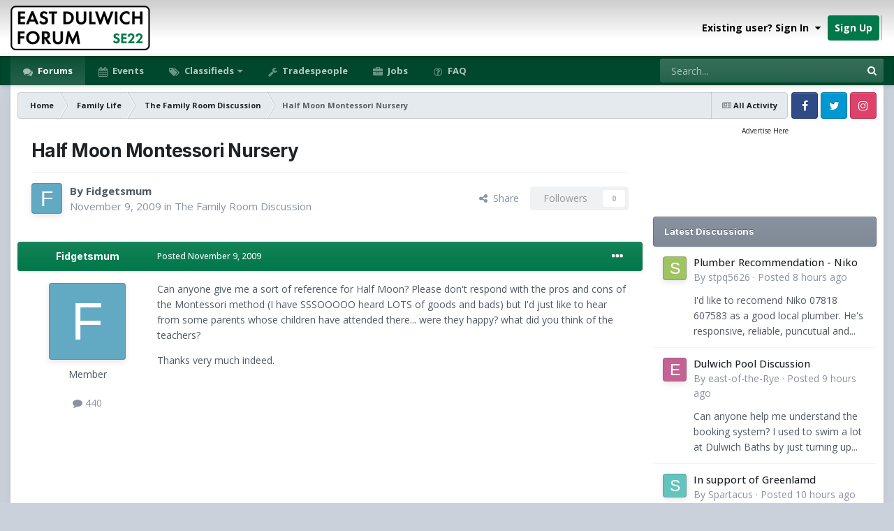

--- FILE ---
content_type: text/html;charset=UTF-8
request_url: https://www.eastdulwichforum.co.uk/topic/8564-half-moon-montessori-nursery/
body_size: 23745
content:
<!DOCTYPE html>
<html id="focus" lang="en-GB" dir="ltr" 
data-focus-guest
data-focus-group-id='2'
data-focus-theme-id='2'

data-focus-navigation='dropdown'

data-focus-bg='1'




data-focus-scheme='light'

data-focus-cookie='2'

data-focus-userlinks='radius sep cta'
data-focus-post='margin mobile--no-margin'
data-focus-post-header='background border'
data-focus-post-controls='text wide'
data-focus-blocks='transparent'
data-focus-ui="guest-alert" data-globaltemplate="4.7.12">
	<head>
		<meta charset="utf-8">
        
            

<!-- IPS Data Layer Start -->
<script>
    /* IPS Configuration */
    const IpsDataLayerConfig = {"_events":{"account_login":{"enabled":true,"formatted_name":"account_login"},"account_logout":{"enabled":true,"formatted_name":"account_logout"},"account_register":{"enabled":true,"formatted_name":"account_register"},"content_comment":{"enabled":true,"formatted_name":"content_comment"},"content_create":{"enabled":true,"formatted_name":"content_create"},"content_react":{"enabled":true,"formatted_name":"content_react"},"content_view":{"enabled":true,"formatted_name":"content_view"},"search":{"enabled":true,"formatted_name":"search"}},"_properties":{"content_container_url":{"event_keys":["content_*","filter_*","sort","file_download"],"pii":false,"formatted_name":"content_container_url","enabled":true,"type":"string","page_level":true},"content_id":{"event_keys":["content_*","file_download"],"pii":false,"formatted_name":"content_id","enabled":true,"type":"number","page_level":true},"author_name":{"event_keys":["content_*","social_reply","file_download"],"pii":true,"formatted_name":"author_name","enabled":true,"type":"string","page_level":true},"content_title":{"event_keys":["content_*","file_download"],"pii":true,"formatted_name":"content_title","enabled":true,"type":"string","page_level":true},"content_url":{"event_keys":["content_*","file_download"],"pii":false,"formatted_name":"content_url","enabled":true,"type":"string","page_level":true},"author_id":{"event_keys":["content_*","social_reply","file_download"],"pii":true,"formatted_name":"author_id","enabled":true,"type":"number | string","replace_with_sso":true,"page_level":true},"comment_type":{"event_keys":["content_comment","content_react","content_quote"],"pii":false,"formatted_name":"comment_type","enabled":true,"type":"string","page_level":false},"comment_url":{"event_keys":["content_comment","content_react","content_quote"],"pii":false,"formatted_name":"comment_url","enabled":true,"type":"string","page_level":false},"community_area":{"event_keys":["filter_*","sort"],"pii":false,"formatted_name":"community_area","enabled":true,"type":"string","page_level":true},"content_age":{"event_keys":["content_*","file_download"],"pii":false,"formatted_name":"content_age","enabled":true,"type":"number","page_level":true},"content_area":{"event_keys":["content_*","filter_*","sort","file_download"],"pii":false,"formatted_name":"content_area","enabled":true,"type":"string","page_level":true},"content_container_id":{"event_keys":["content_*","filter_*","sort","file_download"],"pii":false,"formatted_name":"content_container_id","enabled":true,"type":"number","page_level":true},"content_container_name":{"event_keys":["content_*","filter_*","sort","file_download"],"pii":false,"formatted_name":"content_container_name","enabled":true,"type":"string","page_level":true},"content_container_path":{"event_keys":["content_*"],"pii":false,"formatted_name":"content_container_path","enabled":false,"type":"array","page_level":true,"default":[]},"content_container_type":{"event_keys":["content_*","filter_*","sort","file_download"],"pii":false,"formatted_name":"content_container_type","enabled":true,"type":"string","page_level":true},"content_type":{"event_keys":["content_*","filter_*","sort","file_download"],"pii":false,"formatted_name":"content_type","enabled":true,"type":"string","page_level":true},"file_name":{"event_keys":["file_download"],"pii":false,"formatted_name":"file_name","enabled":true,"type":"string","page_level":false},"ips_time":{"event_keys":["*"],"pii":false,"formatted_name":"ips_time","enabled":true,"type":"number","page_level":true},"page_number":{"event_keys":["content_view","query","filter","sort"],"pii":false,"formatted_name":"page_number","enabled":true,"type":"number","page_level":true},"comment_id":{"event_keys":["content_comment","content_react","content_quote"],"pii":false,"formatted_name":"comment_id","enabled":true,"type":"number","page_level":false},"logged_in":{"event_keys":[],"pii":false,"formatted_name":"logged_in","enabled":true,"type":"number","page_level":true},"logged_in_time":{"event_keys":[],"pii":false,"formatted_name":"logged_in_time","enabled":true,"type":"number","page_level":true},"member_group":{"event_keys":[],"pii":false,"formatted_name":"member_group","enabled":true,"type":"string","page_level":true},"member_group_id":{"event_keys":[],"pii":false,"formatted_name":"member_group_id","enabled":true,"type":"number","page_level":true},"member_id":{"event_keys":[],"pii":true,"formatted_name":"member_id","enabled":true,"type":"number | string","page_level":true,"replace_with_sso":true},"member_name":{"event_keys":[],"pii":true,"formatted_name":"member_name","enabled":true,"type":"string","page_level":true},"profile_group":{"event_keys":["social_*"],"pii":false,"formatted_name":"profile_group","enabled":true,"type":"string","page_level":true},"profile_group_id":{"event_keys":["social_*"],"pii":false,"formatted_name":"profile_group_id","enabled":true,"type":"number","page_level":true},"profile_id":{"event_keys":["social_*"],"pii":true,"formatted_name":"profile_id","enabled":true,"type":"number | string","page_level":true,"replace_with_sso":true},"profile_name":{"event_keys":["social_*"],"pii":true,"formatted_name":"profile_name","enabled":true,"type":"string","page_level":true},"reaction_type":{"event_keys":["content_react"],"pii":false,"formatted_name":"reaction_type","enabled":true,"type":"string","page_level":false},"sort_by":{"event_keys":["*sort"],"pii":false,"formatted_name":"sort_by","enabled":true,"type":"string","page_level":true},"sort_direction":{"event_keys":["*sort"],"pii":false,"formatted_name":"sort_direction","enabled":true,"type":"string","page_level":true},"view_location":{"event_keys":["*_view"],"pii":false,"formatted_name":"view_location","enabled":true,"type":"string","page_level":true,"default":"page"},"query":{"event_keys":["search"],"pii":false,"formatted_name":"query","enabled":true,"type":"string","page_level":false},"filter_title":{"event_keys":["filter_*"],"pii":false,"formatted_name":"filter_title","enabled":true,"type":"string","page_level":false},"ips_key":{"event_keys":["*"],"pii":false,"formatted_name":"ips_key","enabled":false,"type":"string","page_level":true}},"_pii":true,"_pii_groups":[["author_id","author_name"],["member_id","member_name"],["profile_id","profile_name"]]};

    /* IPS Context */
    const IpsDataLayerContext = {"content_container_url":"https:\/\/www.eastdulwichforum.co.uk\/forum\/11-the-family-room-discussion\/","content_id":8564,"author_name":"Fidgetsmum","content_title":"Half Moon Montessori Nursery","content_url":"https:\/\/www.eastdulwichforum.co.uk\/topic\/8564-half-moon-montessori-nursery\/","author_id":4184,"community_area":"Forums","content_age":5914,"content_area":"Forums","content_container_id":11,"content_container_name":"The Family Room Discussion","content_container_type":"forums","content_type":"topic","ips_time":null,"page_number":null,"logged_in":0,"logged_in_time":null,"member_group":"Guest","member_group_id":2,"member_id":null,"member_name":null,"profile_group":null,"profile_group_id":null,"profile_id":null,"profile_name":null,"sort_by":null,"sort_direction":null,"view_location":"page"};

    /* IPS Events */
    const IpsDataLayerEvents = [{"_key":"content_view","_properties":{"content_container_url":"https:\/\/www.eastdulwichforum.co.uk\/forum\/11-the-family-room-discussion\/","content_id":8564,"author_name":"Fidgetsmum","content_title":"Half Moon Montessori Nursery","content_url":"https:\/\/www.eastdulwichforum.co.uk\/topic\/8564-half-moon-montessori-nursery\/","author_id":4184,"content_age":5914,"content_area":"Forums","content_container_id":11,"content_container_name":"The Family Room Discussion","content_container_type":"forums","content_type":"topic","ips_time":1768804548}}];
</script>


<!-- Handlers -->

<!-- Initializers -->
<script> let initcodegtm = context => { if ( !(context instanceof Object) ) { return; } /* Set the key and time */ let ips_time = IpsDataLayerConfig._properties.ips_time.enabled ? IpsDataLayerConfig._properties.ips_time.formatted_name : false; let ips_key = IpsDataLayerConfig._properties.ips_key.enabled ? IpsDataLayerConfig._properties.ips_key.formatted_name : false; if ( ips_time ) { context[ips_time] = Math.floor( Date.now() / 1000 ); } if ( ips_key ) { let s = i => { return Math.floor((1 + Math.random()) * Math.pow(16, i)) .toString(16) .substring(1); }; let mt = Date.now(); let sec = Math.floor(mt / 1000); let secString = sec.toString(16); secString = secString.substring( secString.length - 8 ); let ms = ( mt - ( sec * 1000 ) ) * 1000; /* milliseconds*/ let msString = (ms + 0x100000).toString(16).substring(1); let randomId = secString + msString + s(1) + '.' + s(4) + s(4); context[ips_key] = randomId; } for ( let i in context ) { if ( context[i] === null ) { context[i] = undefined; } } try { if (context instanceof Object) { window.dataLayer = window.dataLayer || []; window.dataLayer.push(context); return; } Debug.log( 'Invalid Data Layer Context: The IPS GTM Data Layer Initializer failed because the context wasn\'t an Object' ); } catch (e) { Debug.error('Bad Data Layer Initializer: Event initializer failed!'); } }; initcodegtm(IpsDataLayerContext || {}); </script>
<!-- END Initializers -->

<!-- Head Snippets -->

<!-- Google Tag Manager -->
<script>(function(w,d,s,l,i){w[l]=w[l]||[];w[l].push({'gtm.start':
new Date().getTime(),event:'gtm.js'});var f=d.getElementsByTagName(s)[0],
j=d.createElement(s),dl=l!='dataLayer'?'&l='+l:'';j.async=true;j.src=
'https://www.googletagmanager.com/gtm.js?id='+i+dl;f.parentNode.insertBefore(j,f);
})(window,document,'script','dataLayer','GTM-WN5R8CG');</script>
<!-- End Google Tag Manager -->

<!-- END Head Snippets -->

<!-- Event Callbacks -->
<script>
const IpsDataLayerEventHandlers = [
    ( () => _event => { try { if ( (_event._properties instanceof Object) && (typeof _event._key === 'string')) { window.dataLayer = window.dataLayer || []; let properties = {}; for ( let pKey in _event._properties ) { properties[_event._key + '.' + pKey] = _event._properties[pKey]; } window.dataLayer.push( { ...properties, 'event': _event._key } ); return; } Debug.log( 'Invalid Data Layer Event: An event wasn\'t processed by the IPS GTM Data Layer Handler. The event\'s _key has to be a string, and its _properties has to be an Object.' ); } catch (e) { Debug.error( e ); } } )
];
</script>
<!-- END Event Callbacks -->

<!-- Properties Callbacks -->
<script>
const IpsDataLayerPropertiesHandlers = [
    ( () => _properties => { try { if ( _properties instanceof Object ) { delete _properties.event; /* this cannot be set since this handler is NOT for adding GTM events*/ window.dataLayer = window.dataLayer || []; window.dataLayer.push( _properties ); } } catch (e) { Debug.error( e ); } } )
];
</script>
<!-- END Properties Callbacks -->

<!-- END Handlers -->

<!-- IPS Data Layer End -->
        
		<title>Half Moon Montessori Nursery - The Family Room Discussion - East Dulwich Forum</title>
		
		
      	
			<!-- Matomo Tag Manager -->
<script>
  var _mtm = window._mtm = window._mtm || [];
  _mtm.push({'mtm.startTime': (new Date().getTime()), 'event': 'mtm.Start'});
  (function() {
    var d=document, g=d.createElement('script'), s=d.getElementsByTagName('script')[0];
    g.async=true; g.src='https://a.eastdulwichforum.co.uk/matomo/js/container_IUgm50aY.js'; s.parentNode.insertBefore(g,s);
  })();
</script>
<!-- End Matomo Tag Manager -->
		
		

	<meta name="viewport" content="width=device-width, initial-scale=1">


	
	
		<meta property="og:image" content="https://www.eastdulwichforum.co.uk/uploads/monthly_2023_04/cover-photo.png.8e444abba3f170f211923bfe7ac2a0ac.png">
	


	<meta name="twitter:card" content="summary_large_image" />


	
		<meta name="twitter:site" content="@dulwich_forum" />
	



	
		
			
				<meta property="og:title" content="Half Moon Montessori Nursery">
			
		
	

	
		
			
				<meta property="og:type" content="website">
			
		
	

	
		
			
				<meta property="og:url" content="https://www.eastdulwichforum.co.uk/topic/8564-half-moon-montessori-nursery/">
			
		
	

	
		
			
				<meta name="description" content="Can anyone give me a sort of reference for Half Moon? Please don&#039;t respond with the pros and cons of the Montessori method (I have SSSOOOOO heard LOTS of goods and bads) but I&#039;d just like to hear from some parents whose children have attended there... were they happy? what did you think of the te...">
			
		
	

	
		
			
				<meta property="og:description" content="Can anyone give me a sort of reference for Half Moon? Please don&#039;t respond with the pros and cons of the Montessori method (I have SSSOOOOO heard LOTS of goods and bads) but I&#039;d just like to hear from some parents whose children have attended there... were they happy? what did you think of the te...">
			
		
	

	
		
			
				<meta property="og:updated_time" content="2009-11-15T18:55:26Z">
			
		
	

	
		
			
				<meta property="og:site_name" content="East Dulwich Forum">
			
		
	

	
		
			
				<meta property="og:locale" content="en_GB">
			
		
	


	
		<link rel="canonical" href="https://www.eastdulwichforum.co.uk/topic/8564-half-moon-montessori-nursery/" />
	

<link rel="alternate" type="application/rss+xml" title="General Topics" href="https://www.eastdulwichforum.co.uk/rss/1-general-topics.xml/" /><link rel="alternate" type="application/rss+xml" title="For Sale" href="https://www.eastdulwichforum.co.uk/rss/3-for-sale.xml/" /><link rel="alternate" type="application/rss+xml" title="Events" href="https://www.eastdulwichforum.co.uk/rss/4-events.xml/" />



<link rel="manifest" href="https://www.eastdulwichforum.co.uk/manifest.webmanifest/">
<meta name="msapplication-config" content="https://www.eastdulwichforum.co.uk/browserconfig.xml/">
<meta name="msapplication-starturl" content="/?utm_source=pwa/">
<meta name="application-name" content="">
<meta name="apple-mobile-web-app-title" content="">

	<meta name="theme-color" content="#00784a">


	<meta name="msapplication-TileColor" content="#ffffff">





	

	
		
			<link rel="icon" sizes="36x36" href="https://www.eastdulwichforum.co.uk/uploads/monthly_2023_04/android-chrome-36x36.png?v=1710290360">
		
	

	
		
			<link rel="icon" sizes="48x48" href="https://www.eastdulwichforum.co.uk/uploads/monthly_2023_04/android-chrome-48x48.png?v=1710290360">
		
	

	
		
			<link rel="icon" sizes="72x72" href="https://www.eastdulwichforum.co.uk/uploads/monthly_2023_04/android-chrome-72x72.png?v=1710290360">
		
	

	
		
			<link rel="icon" sizes="96x96" href="https://www.eastdulwichforum.co.uk/uploads/monthly_2023_04/android-chrome-96x96.png?v=1710290360">
		
	

	
		
			<link rel="icon" sizes="144x144" href="https://www.eastdulwichforum.co.uk/uploads/monthly_2023_04/android-chrome-144x144.png?v=1710290360">
		
	

	
		
			<link rel="icon" sizes="192x192" href="https://www.eastdulwichforum.co.uk/uploads/monthly_2023_04/android-chrome-192x192.png?v=1710290360">
		
	

	
		
			<link rel="icon" sizes="256x256" href="https://www.eastdulwichforum.co.uk/uploads/monthly_2023_04/android-chrome-256x256.png?v=1710290360">
		
	

	
		
			<link rel="icon" sizes="384x384" href="https://www.eastdulwichforum.co.uk/uploads/monthly_2023_04/android-chrome-384x384.png?v=1710290360">
		
	

	
		
			<link rel="icon" sizes="512x512" href="https://www.eastdulwichforum.co.uk/uploads/monthly_2023_04/android-chrome-512x512.png?v=1710290360">
		
	

	
		
			<meta name="msapplication-square70x70logo" content="https://www.eastdulwichforum.co.uk/uploads/monthly_2023_04/msapplication-square70x70logo.png?v=1710290360"/>
		
	

	
		
			<meta name="msapplication-TileImage" content="https://www.eastdulwichforum.co.uk/uploads/monthly_2023_04/msapplication-TileImage.png?v=1710290360"/>
		
	

	
		
			<meta name="msapplication-square150x150logo" content="https://www.eastdulwichforum.co.uk/uploads/monthly_2023_04/msapplication-square150x150logo.png?v=1710290360"/>
		
	

	
		
			<meta name="msapplication-wide310x150logo" content="https://www.eastdulwichforum.co.uk/uploads/monthly_2023_04/msapplication-wide310x150logo.png?v=1710290360"/>
		
	

	
		
			<meta name="msapplication-square310x310logo" content="https://www.eastdulwichforum.co.uk/uploads/monthly_2023_04/msapplication-square310x310logo.png?v=1710290360"/>
		
	

	
		
			
				<link rel="apple-touch-icon" href="https://www.eastdulwichforum.co.uk/uploads/monthly_2023_04/apple-touch-icon-57x57.png?v=1710290360">
			
		
	

	
		
			
				<link rel="apple-touch-icon" sizes="60x60" href="https://www.eastdulwichforum.co.uk/uploads/monthly_2023_04/apple-touch-icon-60x60.png?v=1710290360">
			
		
	

	
		
			
				<link rel="apple-touch-icon" sizes="72x72" href="https://www.eastdulwichforum.co.uk/uploads/monthly_2023_04/apple-touch-icon-72x72.png?v=1710290360">
			
		
	

	
		
			
				<link rel="apple-touch-icon" sizes="76x76" href="https://www.eastdulwichforum.co.uk/uploads/monthly_2023_04/apple-touch-icon-76x76.png?v=1710290360">
			
		
	

	
		
			
				<link rel="apple-touch-icon" sizes="114x114" href="https://www.eastdulwichforum.co.uk/uploads/monthly_2023_04/apple-touch-icon-114x114.png?v=1710290360">
			
		
	

	
		
			
				<link rel="apple-touch-icon" sizes="120x120" href="https://www.eastdulwichforum.co.uk/uploads/monthly_2023_04/apple-touch-icon-120x120.png?v=1710290360">
			
		
	

	
		
			
				<link rel="apple-touch-icon" sizes="144x144" href="https://www.eastdulwichforum.co.uk/uploads/monthly_2023_04/apple-touch-icon-144x144.png?v=1710290360">
			
		
	

	
		
			
				<link rel="apple-touch-icon" sizes="152x152" href="https://www.eastdulwichforum.co.uk/uploads/monthly_2023_04/apple-touch-icon-152x152.png?v=1710290360">
			
		
	

	
		
			
				<link rel="apple-touch-icon" sizes="180x180" href="https://www.eastdulwichforum.co.uk/uploads/monthly_2023_04/apple-touch-icon-180x180.png?v=1710290360">
			
		
	




	<meta name="mobile-web-app-capable" content="yes">
	<meta name="apple-touch-fullscreen" content="yes">
	<meta name="apple-mobile-web-app-capable" content="yes">

	
		
	


<link rel="preload" href="//www.eastdulwichforum.co.uk/applications/core/interface/font/fontawesome-webfont.woff2?v=4.7.0" as="font" crossorigin="anonymous">
		


	<link rel="preconnect" href="https://fonts.googleapis.com">
	<link rel="preconnect" href="https://fonts.gstatic.com" crossorigin>
	
		
			<link href="https://fonts.googleapis.com/css2?family=Inter:wght@300;400;500;600;700&display=swap" rel="stylesheet">
		
		
			<link href="https://fonts.googleapis.com/css2?family=Open%20Sans:wght@300;400;500;600;700&display=swap" rel="stylesheet">
		
	



	<link rel='stylesheet' href='https://www.eastdulwichforum.co.uk/uploads/css_built_2/341e4a57816af3ba440d891ca87450ff_framework.css?v=a672c3a6de1758699152' media='all'>

	<link rel='stylesheet' href='https://www.eastdulwichforum.co.uk/uploads/css_built_2/05e81b71abe4f22d6eb8d1a929494829_responsive.css?v=a672c3a6de1758699152' media='all'>

	<link rel='stylesheet' href='https://www.eastdulwichforum.co.uk/uploads/css_built_2/72f83c71d84327caf917932c957d1930_tthumb.css?v=a672c3a6de1758699152' media='all'>

	<link rel='stylesheet' href='https://www.eastdulwichforum.co.uk/uploads/css_built_2/90eb5adf50a8c640f633d47fd7eb1778_core.css?v=a672c3a6de1758699152' media='all'>

	<link rel='stylesheet' href='https://www.eastdulwichforum.co.uk/uploads/css_built_2/5a0da001ccc2200dc5625c3f3934497d_core_responsive.css?v=a672c3a6de1758699152' media='all'>

	<link rel='stylesheet' href='https://www.eastdulwichforum.co.uk/uploads/css_built_2/62e269ced0fdab7e30e026f1d30ae516_forums.css?v=a672c3a6de1758699152' media='all'>

	<link rel='stylesheet' href='https://www.eastdulwichforum.co.uk/uploads/css_built_2/76e62c573090645fb99a15a363d8620e_forums_responsive.css?v=a672c3a6de1758699152' media='all'>

	<link rel='stylesheet' href='https://www.eastdulwichforum.co.uk/uploads/css_built_2/ebdea0c6a7dab6d37900b9190d3ac77b_topics.css?v=a672c3a6de1758699152' media='all'>





<link rel='stylesheet' href='https://www.eastdulwichforum.co.uk/uploads/css_built_2/258adbb6e4f3e83cd3b355f84e3fa002_custom.css?v=a672c3a6de1758699152' media='all'>




		
<script type='text/javascript'>
var focusHtml = document.getElementById('focus');
var cookieId = focusHtml.getAttribute('data-focus-cookie');

//	['setting-name', enabled-by-default, has-toggle]
var focusSettings = [
	
 ['sticky-header', 1, 1],
	
	['fluid', 0, 1],
	['larger-font-size', 0, 1],
	['sticky-author-panel', 0, 1],
	['sticky-sidebar', 1, 1],
	['flip-sidebar', 0, 1],
	
	
]; 
for(var i = 0; i < focusSettings.length; i++) {
	var settingName = focusSettings[i][0];
	var isDefault = focusSettings[i][1];
	var allowToggle = focusSettings[i][2];
	if(allowToggle){
		var choice = localStorage.getItem(settingName);
		if( (choice === '1') || (!choice && (isDefault)) ){
			focusHtml.classList.add('enable--' + settingName + '');
		}
	} else if(isDefault){
		focusHtml.classList.add('enable--' + settingName + '');
	}
}


</script>

 
		
		
		

	
	<link rel='shortcut icon' href='https://www.eastdulwichforum.co.uk/uploads/monthly_2023_04/favicon.ico' type="image/x-icon">

		
 
      <script async src="https://securepubads.g.doubleclick.net/tag/js/gpt.js"></script>
<script>
  window.googletag = window.googletag || {cmd: []};
  googletag.cmd.push(function() {
    googletag.defineSlot('/22971892505/forum_sidebar', [[300, 300], [300, 100], [300, 250]], 'div-gpt-ad-1704887320532-0').addService(googletag.pubads());
    if (window.innerWidth <= 700 && window.innerWidth > 350) {
    	googletag.defineSlot('/22971892505/mobile_header', [320, 100], 'div-gpt-ad-1695548948935-0').addService(googletag.pubads());
    }
    if (window.innerWidth > 700) {
        googletag.defineSlot('/22971892505/footer_desktop_1', [300, 250], 'div-gpt-ad-1706887102182-0').addService(googletag.pubads());
        googletag.defineSlot('/22971892505/footer_desktop_2', [300, 250], 'div-gpt-ad-1706889134856-0').addService(googletag.pubads());
    }
    if (window.innerWidth > 1250) {
          googletag.defineSlot('/22971892505/footer_desktop_3', [300, 250], 'div-gpt-ad-1706889721945-0').addService(googletag.pubads());
    }


    googletag.pubads().setCentering(true);
    googletag.pubads().enableSingleRequest();
    googletag.enableServices();
  });
</script>
	</head>
	<body class="ipsApp ipsApp_front ipsJS_none ipsClearfix" data-controller="core.front.core.app,core.front.core.dataLayer"  data-message=""  data-pageapp="forums" data-pagelocation="front" data-pagemodule="forums" data-pagecontroller="topic" data-pageid="8564"   >
		
        

        
            

<!-- IPS Data Body Start -->

<!-- Handlers -->

<!-- Google Tag Manager (noscript) -->
<noscript><iframe src="https://www.googletagmanager.com/ns.html?id=GTM-WN5R8CG"
height="0" width="0" style="display:none;visibility:hidden"></iframe></noscript>
<!-- End Google Tag Manager (noscript) -->

<!-- END Handlers -->

<!-- IPS Data Layer Body End -->
        

		<a href="#ipsLayout_mainArea" class="ipsHide" title="Go to main content on this page" accesskey="m">Jump to content</a>
		
<ul id='elMobileNav' class='ipsResponsive_hideDesktop' data-controller='core.front.core.mobileNav'>
	
		
			
			
				
				
			
				
					<li id='elMobileBreadcrumb'>
						<a href='https://www.eastdulwichforum.co.uk/forum/11-the-family-room-discussion/'>
							<span>The Family Room Discussion</span>
						</a>
					</li>
				
				
			
				
				
			
		
	
  
	<li class='elMobileNav__home'>
		<a href='https://www.eastdulwichforum.co.uk/'><i class="fa fa-home" aria-hidden="true"></i></a>
	</li>
	
	
	<li >
		<a data-action="defaultStream" href='https://www.eastdulwichforum.co.uk/discover/'><i class="fa fa-newspaper-o" aria-hidden="true"></i></a>
	</li>

	

	
		<li class='ipsJS_show'>
			<a href='https://www.eastdulwichforum.co.uk/search/' data-class='display--focus-mobile-search'><i class='fa fa-search'></i></a>
		</li>
	

	
<li data-focus-editor>
	<a href='#'>
		<i class='fa fa-toggle-on'></i>
	</a>
</li>
<li data-focus-toggle-theme>
	<a href='#'>
		<i class='fa'></i>
	</a>
</li>
  	
	<li data-ipsDrawer data-ipsDrawer-drawerElem='#elMobileDrawer'>
		<a href='#' >
			
			
				
			
			
			
			<i class='fa fa-navicon'></i>
		</a>
	</li>
</ul>
		
<div class='focus-mobile-search'>
	<div class='focus-mobile-search__close' data-class='display--focus-mobile-search'><i class="fa fa-times" aria-hidden="true"></i></div>
</div>
			<div id="ipsLayout_header" class="focus-sticky-header">
				<header class="focus-header">
					<div class="ipsLayout_container">
						<div class="focus-header-align">
							
<a class='focus-logo' href='https://www.eastdulwichforum.co.uk/' accesskey='1'>
	
		
		<span class='focus-logo__image'>
			<img src="https://www.eastdulwichforum.co.uk/uploads/monthly_2024_01/edf-logo-medium.png.50bfdf9fb044fe04c2331fa8b6df4782.png" alt='East Dulwich Forum'>
		</span>
		
	
</a>
							
								<div class="focus-user">

	<ul id="elUserNav" class="ipsList_inline cSignedOut ipsResponsive_showDesktop">
		
		
		
		
			
				
	


	<li class='cUserNav_icon ipsHide' id='elCart_container'></li>
	<li class='elUserNav_sep ipsHide' id='elCart_sep'></li>

<li id="elSignInLink">
					<a href="https://www.eastdulwichforum.co.uk/login/" data-ipsmenu-closeonclick="false" data-ipsmenu id="elUserSignIn">
						Existing user? Sign In  <i class="fa fa-caret-down"></i>
					</a>
					
<div id='elUserSignIn_menu' class='ipsMenu ipsMenu_auto ipsHide'>
	<form accept-charset='utf-8' method='post' action='https://www.eastdulwichforum.co.uk/login/'>
		<input type="hidden" name="csrfKey" value="613246cac207bdd129b3384b7895e218">
		<input type="hidden" name="ref" value="aHR0cHM6Ly93d3cuZWFzdGR1bHdpY2hmb3J1bS5jby51ay90b3BpYy84NTY0LWhhbGYtbW9vbi1tb250ZXNzb3JpLW51cnNlcnkv">
		<div data-role="loginForm">
			
			
			
				<div class='ipsColumns ipsColumns_noSpacing'>
					<div class='ipsColumn ipsColumn_wide' id='elUserSignIn_internal'>
						
<div class="ipsPad ipsForm ipsForm_vertical">
	<h4 class="ipsType_sectionHead">Sign In</h4>
	<br><br>
	<ul class='ipsList_reset'>
		<li class="ipsFieldRow ipsFieldRow_noLabel ipsFieldRow_fullWidth">
			
			
				<input type="text" placeholder="Display Name or Email Address" name="auth" autocomplete="email">
			
		</li>
		<li class="ipsFieldRow ipsFieldRow_noLabel ipsFieldRow_fullWidth">
			<input type="password" placeholder="Password" name="password" autocomplete="current-password">
		</li>
		<li class="ipsFieldRow ipsFieldRow_checkbox ipsClearfix">
			<span class="ipsCustomInput">
				<input type="checkbox" name="remember_me" id="remember_me_checkbox" value="1" checked aria-checked="true">
				<span></span>
			</span>
			<div class="ipsFieldRow_content">
				<label class="ipsFieldRow_label" for="remember_me_checkbox">Remember me</label>
				<span class="ipsFieldRow_desc">Not recommended on shared computers</span>
			</div>
		</li>
		<li class="ipsFieldRow ipsFieldRow_fullWidth">
			<button type="submit" name="_processLogin" value="usernamepassword" class="ipsButton ipsButton_primary ipsButton_small" id="elSignIn_submit">Sign In</button>
			
				<p class="ipsType_right ipsType_small">
					
						<a href='https://www.eastdulwichforum.co.uk/lostpassword/' data-ipsDialog data-ipsDialog-title='Forgot your password?'>
					
					Forgot your password?</a>
				</p>
			
		</li>
	</ul>
</div>
					</div>
					<div class='ipsColumn ipsColumn_wide'>
						<div class='ipsPadding' id='elUserSignIn_external'>
							<div class='ipsAreaBackground_light ipsPadding:half'>
								
									<p class='ipsType_reset ipsType_small ipsType_center'><strong>Or sign in with one of these services</strong></p>
								
								
									<div class='ipsType_center ipsMargin_top:half'>
										

<button type="submit" name="_processLogin" value="3" class='ipsButton ipsButton_verySmall ipsButton_fullWidth ipsSocial ipsSocial_facebook' style="background-color: #3a579a">
	
		<span class='ipsSocial_icon'>
			
				<i class='fa fa-facebook-official'></i>
			
		</span>
		<span class='ipsSocial_text'>Sign in with Facebook</span>
	
</button>
									</div>
								
									<div class='ipsType_center ipsMargin_top:half'>
										

<button type="submit" name="_processLogin" value="4" class='ipsButton ipsButton_verySmall ipsButton_fullWidth ipsSocial ipsSocial_google' style="background-color: #4285F4">
	
		<span class='ipsSocial_icon'>
			
				<i class='fa fa-google'></i>
			
		</span>
		<span class='ipsSocial_text'>Sign in with Google</span>
	
</button>
									</div>
								
							</div>
						</div>
					</div>
				</div>
			
		</div>
	</form>
</div>
				</li>
			
		
		
			<li>
				
					<a href="https://www.eastdulwichforum.co.uk/register/" data-ipsdialog data-ipsdialog-size="narrow" data-ipsdialog-title="Sign Up"  id="elRegisterButton">Sign Up</a>
				
			</li>
		
		
<li class='elUserNav_sep'></li>
<li class='cUserNav_icon ipsJS_show' data-focus-editor>
	<a href='#' data-ipsTooltip>
		<i class='fa fa-toggle-on'></i>
	</a>
</li>
<li class='cUserNav_icon ipsJS_show' data-focus-toggle-theme>
	<a href='#' data-ipsTooltip>
		<i class='fa'></i>
	</a>
</li>

 
	</ul>
</div>
							
						</div>
					</div>
				</header>
				<div class="ipsResponsive_showDesktop focus-nav-bar-background">
					<div class="focus-nav-bar ipsLayout_container">
						<div class="ipsLayout_container ipsFlex ipsFlex-jc:between ipsFlex-ai:center">
							<div class="focus-nav">

	<nav  class='ipsNavBar_noSubBars ipsResponsive_showDesktop'>
		<div class='ipsNavBar_primary ipsNavBar_primary--loading ipsLayout_container ipsNavBar_noSubBars'>
			<ul data-role="primaryNavBar" class='ipsClearfix'>
				


	
		
		
			
		
		<li class='ipsNavBar_active' data-active id='elNavSecondary_18' data-role="navBarItem" data-navApp="forums" data-navExt="Forums">
			
			
				<a href="https://www.eastdulwichforum.co.uk"  data-navItem-id="18" data-navDefault>
					Forums<span class='ipsNavBar_active__identifier'></span>
				</a>
			
			
		</li>
	
	

	
		
		
		<li  id='elNavSecondary_19' data-role="navBarItem" data-navApp="calendar" data-navExt="Calendar">
			
			
				<a href="https://www.eastdulwichforum.co.uk/events/"  data-navItem-id="19" >
					Events<span class='ipsNavBar_active__identifier'></span>
				</a>
			
			
		</li>
	
	

	
		
		
		<li  id='elNavSecondary_20' data-role="navBarItem" data-navApp="core" data-navExt="Menu">
			
			
				<a href="#" id="elNavigation_20" data-ipsMenu data-ipsMenu-appendTo='#elNavSecondary_20' data-ipsMenu-activeClass='ipsNavActive_menu' data-navItem-id="20" >
					Classifieds <i class="fa fa-caret-down"></i><span class='ipsNavBar_active__identifier'></span>
				</a>
				<ul id="elNavigation_20_menu" class="ipsMenu ipsMenu_auto ipsHide">
					

	
		
			<li class='ipsMenu_item' >
				<a href='https://www.eastdulwichforum.co.uk/forum/5-for-sale-amp-items-offered/' >
					For Sale
				</a>
			</li>
		
	

	
		
			<li class='ipsMenu_item' >
				<a href='https://www.eastdulwichforum.co.uk/forum/9-the-family-room-classifieds/' >
					Family Items For Sale
				</a>
			</li>
		
	

	
		
			<li class='ipsMenu_item' >
				<a href='https://www.eastdulwichforum.co.uk/forum/10-wanted-in-east-dulwich/' >
					Items Wanted
				</a>
			</li>
		
	

				</ul>
			
			
		</li>
	
	

	
		
		
		<li  id='elNavSecondary_53' data-role="navBarItem" data-navApp="cms" data-navExt="Pages">
			
			
				<a href="https://www.eastdulwichforum.co.uk/business-directory/tradespeople/"  data-navItem-id="53" >
					Tradespeople<span class='ipsNavBar_active__identifier'></span>
				</a>
			
			
		</li>
	
	

	
		
		
		<li  id='elNavSecondary_54' data-role="navBarItem" data-navApp="cms" data-navExt="Pages">
			
			
				<a href="https://www.eastdulwichforum.co.uk/jobs/"  data-navItem-id="54" >
					Jobs<span class='ipsNavBar_active__identifier'></span>
				</a>
			
			
		</li>
	
	

	
		
		
		<li  id='elNavSecondary_47' data-role="navBarItem" data-navApp="cms" data-navExt="Pages">
			
			
				<a href="https://www.eastdulwichforum.co.uk/faq/"  data-navItem-id="47" >
					FAQ<span class='ipsNavBar_active__identifier'></span>
				</a>
			
			
		</li>
	
	

				
				<li class="focus-nav__more focus-nav__more--hidden">
					<a href="#"> More <span class='ipsNavBar_active__identifier'></span></a>
					<ul class='ipsNavBar_secondary'></ul>
				</li>
				
			</ul>
			

	<div id="elSearchWrapper">
		<div id='elSearch' data-controller="core.front.core.quickSearch">
			<form accept-charset='utf-8' action='//www.eastdulwichforum.co.uk/search/?do=quicksearch' method='post'>
                <input type='search' id='elSearchField' placeholder='Search...' name='q' autocomplete='off' aria-label='Search'>
                <details class='cSearchFilter'>
                    <summary class='cSearchFilter__text'></summary>
                    <ul class='cSearchFilter__menu'>
                        
                        <li><label><input type="radio" name="type" value="all" checked><span class='cSearchFilter__menuText'>Everywhere</span></label></li>
                        
                            
                                <li><label><input type="radio" name="type" value='contextual_{&quot;type&quot;:&quot;forums_topic&quot;,&quot;nodes&quot;:11}'><span class='cSearchFilter__menuText'>This Forum</span></label></li>
                            
                                <li><label><input type="radio" name="type" value='contextual_{&quot;type&quot;:&quot;forums_topic&quot;,&quot;item&quot;:8564}'><span class='cSearchFilter__menuText'>This Topic</span></label></li>
                            
                        
                        
                            <li><label><input type="radio" name="type" value="forums_topic"><span class='cSearchFilter__menuText'>Topics</span></label></li>
                        
                            <li><label><input type="radio" name="type" value="calendar_event"><span class='cSearchFilter__menuText'>Events</span></label></li>
                        
                            <li><label><input type="radio" name="type" value="blog_entry"><span class='cSearchFilter__menuText'>Blog Entries</span></label></li>
                        
                            <li><label><input type="radio" name="type" value="cms_pages_pageitem"><span class='cSearchFilter__menuText'>Pages</span></label></li>
                        
                            <li><label><input type="radio" name="type" value="cms_records3"><span class='cSearchFilter__menuText'>Records</span></label></li>
                        
                            <li><label><input type="radio" name="type" value="cms_records4"><span class='cSearchFilter__menuText'>Listings</span></label></li>
                        
                            <li><label><input type="radio" name="type" value="cms_records5"><span class='cSearchFilter__menuText'>Job Vacancies</span></label></li>
                        
                            <li><label><input type="radio" name="type" value="nexus_package_item"><span class='cSearchFilter__menuText'>Products</span></label></li>
                        
                            <li><label><input type="radio" name="type" value="core_members"><span class='cSearchFilter__menuText'>Members</span></label></li>
                        
                    </ul>
                </details>
				<button class='cSearchSubmit' type="submit" aria-label='Search'><i class="fa fa-search"></i></button>
			</form>
		</div>
	</div>

		</div>
	</nav>
</div>
							
								<div class="focus-search"></div>
							
						</div>
					</div>
				</div>
			</div>
		<main id="ipsLayout_body" class="ipsLayout_container">
			<div class="focus-content">
				<div class="focus-content-padding">
					<div id="ipsLayout_contentArea">
						<div class="focus-precontent">
							<div class="focus-breadcrumb">
								
<nav class='ipsBreadcrumb ipsBreadcrumb_top ipsFaded_withHover'>
	

	<ul class='ipsList_inline ipsPos_right'>
		
		<li >
			<a data-action="defaultStream" class='ipsType_light '  href='https://www.eastdulwichforum.co.uk/discover/'><i class="fa fa-newspaper-o" aria-hidden="true"></i> <span>All Activity</span></a>
		</li>
		
	</ul>

	<ul data-role="breadcrumbList">
		<li>
			<a title="Home" href='https://www.eastdulwichforum.co.uk/'>
				<span>Home <i class='fa fa-angle-right'></i></span>
			</a>
		</li>
		
		
			<li>
				
					<a href='https://www.eastdulwichforum.co.uk/forum/15-family-life/'>
						<span>Family Life <i class='fa fa-angle-right' aria-hidden="true"></i></span>
					</a>
				
			</li>
		
			<li>
				
					<a href='https://www.eastdulwichforum.co.uk/forum/11-the-family-room-discussion/'>
						<span>The Family Room Discussion <i class='fa fa-angle-right' aria-hidden="true"></i></span>
					</a>
				
			</li>
		
			<li>
				
					Half Moon Montessori Nursery
				
			</li>
		
	</ul>
</nav>
								

<ul class='focus-social focus-social--iconOnly'>
	<li><a href='https://www.facebook.com/TheEastDulwichForum' target="_blank" rel="noopener"><span>Facebook</span></a></li>
<li><a href='https://twitter.com/dulwich_forum' target="_blank" rel="noopener"><span>Twitter</span></a></li>
<li><a href='https://www.instagram.com/theeastdulwichforum/' target="_blank" rel="noopener"><span>Instagram</span></a></li>
</ul>

							</div>
						</div>
						





						<div id="ipsLayout_contentWrapper">
							
							<div id="ipsLayout_mainArea">
								<!-- /22971892505/mobile_header -->
<div id='div-gpt-ad-1695548948935-0' class="ipsResponsive_hideDesktop ipsResponsive_hideTablet" style='min-width: 320px; min-height: 100px; text-align: center; margin-bottom: 5px;'>
  <script>
    if (window.innerWidth <= 700 && window.innerWidth > 350) {
    	googletag.cmd.push(function() { googletag.display('div-gpt-ad-1695548948935-0'); });
    }
  </script>
</div>
								
								
								
								

	




								


<div class="ipsPageHeader ipsResponsive_pull ipsBox ipsPadding sm:ipsPadding:half ipsMargin_bottom">
		
	
	<div class="ipsFlex ipsFlex-ai:center ipsFlex-fw:wrap ipsGap:4">
		<div class="ipsFlex-flex:11">
			<h1 class="ipsType_pageTitle ipsContained_container">
				

				
				
					<span class="ipsType_break ipsContained">
						<span>Half Moon Montessori Nursery</span>
					</span>
				
			</h1>
			
			
		</div>
		
	</div>
	<hr class="ipsHr">
	<div class="ipsPageHeader__meta ipsFlex ipsFlex-jc:between ipsFlex-ai:center ipsFlex-fw:wrap ipsGap:3">
		<div class="ipsFlex-flex:11">
			<div class="ipsPhotoPanel ipsPhotoPanel_mini ipsPhotoPanel_notPhone ipsClearfix">
				


	<a href="https://www.eastdulwichforum.co.uk/profile/4184-fidgetsmum/" rel="nofollow" data-ipsHover data-ipsHover-width="370" data-ipsHover-target="https://www.eastdulwichforum.co.uk/profile/4184-fidgetsmum/?do=hovercard" class="ipsUserPhoto ipsUserPhoto_mini" title="Go to Fidgetsmum's profile">
		<img src='data:image/svg+xml,%3Csvg%20xmlns%3D%22http%3A%2F%2Fwww.w3.org%2F2000%2Fsvg%22%20viewBox%3D%220%200%201024%201024%22%20style%3D%22background%3A%2362a9c4%22%3E%3Cg%3E%3Ctext%20text-anchor%3D%22middle%22%20dy%3D%22.35em%22%20x%3D%22512%22%20y%3D%22512%22%20fill%3D%22%23ffffff%22%20font-size%3D%22700%22%20font-family%3D%22-apple-system%2C%20BlinkMacSystemFont%2C%20Roboto%2C%20Helvetica%2C%20Arial%2C%20sans-serif%22%3EF%3C%2Ftext%3E%3C%2Fg%3E%3C%2Fsvg%3E' alt='Fidgetsmum' loading="lazy">
	</a>

				<div>
					<p class="ipsType_reset ipsType_blendLinks">
						<span class="ipsType_normal">
						
							<strong>By 


<a href='https://www.eastdulwichforum.co.uk/profile/4184-fidgetsmum/' rel="nofollow" data-ipsHover data-ipsHover-width='370' data-ipsHover-target='https://www.eastdulwichforum.co.uk/profile/4184-fidgetsmum/?do=hovercard&amp;referrer=https%253A%252F%252Fwww.eastdulwichforum.co.uk%252Ftopic%252F8564-half-moon-montessori-nursery%252F' title="Go to Fidgetsmum's profile" class="ipsType_break">Fidgetsmum</a></strong><br>
							<span class="ipsType_light"><time datetime='2009-11-09T22:30:24Z' title='09/11/09 22:30' data-short='16 yr'>November 9, 2009</time> in <a href="https://www.eastdulwichforum.co.uk/forum/11-the-family-room-discussion/">The Family Room Discussion</a></span>
						
						</span>
					</p>
				</div>
			</div>
		</div>
		
			<div class="ipsFlex-flex:01 ipsResponsive_hidePhone">
				<div class="ipsShareLinks">
					
						


    <a href='#elShareItem_1984001357_menu' id='elShareItem_1984001357' data-ipsMenu class='ipsShareButton ipsButton ipsButton_verySmall ipsButton_link ipsButton_link--light'>
        <span><i class='fa fa-share-alt'></i></span> &nbsp;Share
    </a>

    <div class='ipsPadding ipsMenu ipsMenu_normal ipsHide' id='elShareItem_1984001357_menu' data-controller="core.front.core.sharelink">
        
        
        <span data-ipsCopy data-ipsCopy-flashmessage>
            <a href="https://www.eastdulwichforum.co.uk/topic/8564-half-moon-montessori-nursery/" class="ipsButton ipsButton_light ipsButton_small ipsButton_fullWidth" data-role="copyButton" data-clipboard-text="https://www.eastdulwichforum.co.uk/topic/8564-half-moon-montessori-nursery/" data-ipstooltip title='Copy Link to Clipboard'><i class="fa fa-clone"></i> https://www.eastdulwichforum.co.uk/topic/8564-half-moon-montessori-nursery/</a>
        </span>
        <ul class='ipsShareLinks ipsMargin_top:half'>
            
                <li>
<a href="https://x.com/share?url=https%3A%2F%2Fwww.eastdulwichforum.co.uk%2Ftopic%2F8564-half-moon-montessori-nursery%2F" class="cShareLink cShareLink_x" target="_blank" data-role="shareLink" title='Share on X' data-ipsTooltip rel='nofollow noopener'>
    <i class="fa fa-x"></i>
</a></li>
            
                <li>
<a href="https://www.facebook.com/sharer/sharer.php?u=https%3A%2F%2Fwww.eastdulwichforum.co.uk%2Ftopic%2F8564-half-moon-montessori-nursery%2F" class="cShareLink cShareLink_facebook" target="_blank" data-role="shareLink" title='Share on Facebook' data-ipsTooltip rel='noopener nofollow'>
	<i class="fa fa-facebook"></i>
</a></li>
            
                <li>
<a href="https://www.reddit.com/submit?url=https%3A%2F%2Fwww.eastdulwichforum.co.uk%2Ftopic%2F8564-half-moon-montessori-nursery%2F&amp;title=Half+Moon+Montessori+Nursery" rel="nofollow noopener" class="cShareLink cShareLink_reddit" target="_blank" title='Share on Reddit' data-ipsTooltip>
	<i class="fa fa-reddit"></i>
</a></li>
            
                <li>
<a href="https://www.linkedin.com/shareArticle?mini=true&amp;url=https%3A%2F%2Fwww.eastdulwichforum.co.uk%2Ftopic%2F8564-half-moon-montessori-nursery%2F&amp;title=Half+Moon+Montessori+Nursery" rel="nofollow noopener" class="cShareLink cShareLink_linkedin" target="_blank" data-role="shareLink" title='Share on LinkedIn' data-ipsTooltip>
	<i class="fa fa-linkedin"></i>
</a></li>
            
                <li>
<a href="https://pinterest.com/pin/create/button/?url=https://www.eastdulwichforum.co.uk/topic/8564-half-moon-montessori-nursery/&amp;media=https://www.eastdulwichforum.co.uk/uploads/monthly_2023_04/cover-photo.png.8e444abba3f170f211923bfe7ac2a0ac.png" class="cShareLink cShareLink_pinterest" rel="nofollow noopener" target="_blank" data-role="shareLink" title='Share on Pinterest' data-ipsTooltip>
	<i class="fa fa-pinterest"></i>
</a></li>
            
        </ul>
        
            <hr class='ipsHr'>
            <button class='ipsHide ipsButton ipsButton_verySmall ipsButton_light ipsButton_fullWidth ipsMargin_top:half' data-controller='core.front.core.webshare' data-role='webShare' data-webShareTitle='Half Moon Montessori Nursery' data-webShareText='Half Moon Montessori Nursery' data-webShareUrl='https://www.eastdulwichforum.co.uk/topic/8564-half-moon-montessori-nursery/'>More sharing options...</button>
        
    </div>

					
					
                    

					



					

<div data-followApp='forums' data-followArea='topic' data-followID='8564' data-controller='core.front.core.followButton'>
	

	<a href='https://www.eastdulwichforum.co.uk/login/' rel="nofollow" class="ipsFollow ipsPos_middle ipsButton ipsButton_light ipsButton_verySmall ipsButton_disabled" data-role="followButton" data-ipsTooltip title='Sign in to follow this'>
		<span>Followers</span>
		<span class='ipsCommentCount'>0</span>
	</a>

</div>
				</div>
			</div>
					
	</div>
	
	
</div>








<div class="ipsClearfix">
	<ul class="ipsToolList ipsToolList_horizontal ipsClearfix ipsSpacer_both ipsResponsive_hidePhone">
		
		
		
	

</ul>
</div>

<div id="comments" data-controller="core.front.core.commentFeed,forums.front.topic.view, core.front.core.ignoredComments" data-autopoll data-baseurl="https://www.eastdulwichforum.co.uk/topic/8564-half-moon-montessori-nursery/" data-lastpage data-feedid="topic-8564" class="cTopic ipsClear ipsSpacer_top">
	
			
	

	

<div data-controller='core.front.core.recommendedComments' data-url='https://www.eastdulwichforum.co.uk/topic/8564-half-moon-montessori-nursery/?recommended=comments' class='ipsRecommendedComments ipsHide'>
	<div data-role="recommendedComments">
		<h2 class='ipsType_sectionHead ipsType_large ipsType_bold ipsMargin_bottom'>Recommended Posts</h2>
		
	</div>
</div>
	
	<div id="elPostFeed" data-role="commentFeed" data-controller="core.front.core.moderation" >
		<form action="https://www.eastdulwichforum.co.uk/topic/8564-half-moon-montessori-nursery/?csrfKey=613246cac207bdd129b3384b7895e218&amp;do=multimodComment" method="post" data-ipspageaction data-role="moderationTools">
			
			
				

					

					
					



<a id='findComment-261470'></a>
<a id='comment-261470'></a>
<article  id='elComment_261470' class='cPost ipsBox ipsResponsive_pull  ipsComment  ipsComment_parent ipsClearfix ipsClear ipsColumns ipsColumns_noSpacing ipsColumns_collapsePhone    '>
	

	

	<div class='cAuthorPane_mobile ipsResponsive_showPhone'>
		<div class='cAuthorPane_photo'>
			<div class='cAuthorPane_photoWrap'>
				


	<a href="https://www.eastdulwichforum.co.uk/profile/4184-fidgetsmum/" rel="nofollow" data-ipsHover data-ipsHover-width="370" data-ipsHover-target="https://www.eastdulwichforum.co.uk/profile/4184-fidgetsmum/?do=hovercard" class="ipsUserPhoto ipsUserPhoto_large" title="Go to Fidgetsmum's profile">
		<img src='data:image/svg+xml,%3Csvg%20xmlns%3D%22http%3A%2F%2Fwww.w3.org%2F2000%2Fsvg%22%20viewBox%3D%220%200%201024%201024%22%20style%3D%22background%3A%2362a9c4%22%3E%3Cg%3E%3Ctext%20text-anchor%3D%22middle%22%20dy%3D%22.35em%22%20x%3D%22512%22%20y%3D%22512%22%20fill%3D%22%23ffffff%22%20font-size%3D%22700%22%20font-family%3D%22-apple-system%2C%20BlinkMacSystemFont%2C%20Roboto%2C%20Helvetica%2C%20Arial%2C%20sans-serif%22%3EF%3C%2Ftext%3E%3C%2Fg%3E%3C%2Fsvg%3E' alt='Fidgetsmum' loading="lazy">
	</a>

				
				
			</div>
		</div>
		<div class='cAuthorPane_content'>
			<h3 class='ipsType_sectionHead cAuthorPane_author ipsType_break ipsType_blendLinks ipsFlex ipsFlex-ai:center'>
				


<a href='https://www.eastdulwichforum.co.uk/profile/4184-fidgetsmum/' rel="nofollow" data-ipsHover data-ipsHover-width='370' data-ipsHover-target='https://www.eastdulwichforum.co.uk/profile/4184-fidgetsmum/?do=hovercard&amp;referrer=https%253A%252F%252Fwww.eastdulwichforum.co.uk%252Ftopic%252F8564-half-moon-montessori-nursery%252F' title="Go to Fidgetsmum's profile" class="ipsType_break">Fidgetsmum</a>
			</h3>
			<div class='ipsType_light ipsType_reset'>
			    <a href='https://www.eastdulwichforum.co.uk/topic/8564-half-moon-montessori-nursery/#findComment-261470' rel="nofollow" class='ipsType_blendLinks'>Posted <time datetime='2009-11-09T22:30:24Z' title='09/11/09 22:30' data-short='16 yr'>November 9, 2009</time></a>
				
			</div>
		</div>
	</div>
	<aside class='ipsComment_author cAuthorPane ipsColumn ipsColumn_medium ipsResponsive_hidePhone'>
		<h3 class='ipsType_sectionHead cAuthorPane_author ipsType_blendLinks ipsType_break'><strong>


<a href='https://www.eastdulwichforum.co.uk/profile/4184-fidgetsmum/' rel="nofollow" data-ipsHover data-ipsHover-width='370' data-ipsHover-target='https://www.eastdulwichforum.co.uk/profile/4184-fidgetsmum/?do=hovercard&amp;referrer=https%253A%252F%252Fwww.eastdulwichforum.co.uk%252Ftopic%252F8564-half-moon-montessori-nursery%252F' title="Go to Fidgetsmum's profile" class="ipsType_break">Fidgetsmum</a></strong>
			
		</h3>
		<ul class='cAuthorPane_info ipsList_reset'>
			<li data-role='photo' class='cAuthorPane_photo'>
				<div class='cAuthorPane_photoWrap'>
					


	<a href="https://www.eastdulwichforum.co.uk/profile/4184-fidgetsmum/" rel="nofollow" data-ipsHover data-ipsHover-width="370" data-ipsHover-target="https://www.eastdulwichforum.co.uk/profile/4184-fidgetsmum/?do=hovercard" class="ipsUserPhoto ipsUserPhoto_large" title="Go to Fidgetsmum's profile">
		<img src='data:image/svg+xml,%3Csvg%20xmlns%3D%22http%3A%2F%2Fwww.w3.org%2F2000%2Fsvg%22%20viewBox%3D%220%200%201024%201024%22%20style%3D%22background%3A%2362a9c4%22%3E%3Cg%3E%3Ctext%20text-anchor%3D%22middle%22%20dy%3D%22.35em%22%20x%3D%22512%22%20y%3D%22512%22%20fill%3D%22%23ffffff%22%20font-size%3D%22700%22%20font-family%3D%22-apple-system%2C%20BlinkMacSystemFont%2C%20Roboto%2C%20Helvetica%2C%20Arial%2C%20sans-serif%22%3EF%3C%2Ftext%3E%3C%2Fg%3E%3C%2Fsvg%3E' alt='Fidgetsmum' loading="lazy">
	</a>

					
					
				</div>
			</li>
			
				<li data-role='group'>Member</li>
				
			
			
				<li data-role='stats' class='ipsMargin_top'>
					<ul class="ipsList_reset ipsType_light ipsFlex ipsFlex-ai:center ipsFlex-jc:center ipsGap_row:2 cAuthorPane_stats">
						<li>
							
								<a href="https://www.eastdulwichforum.co.uk/profile/4184-fidgetsmum/content/" rel="nofollow" title="440 posts" data-ipsTooltip class="ipsType_blendLinks">
							
								<i class="fa fa-comment"></i> 440
							
								</a>
							
						</li>
						
					</ul>
				</li>
			
			
				

			
		</ul>
	</aside>
	<div class='ipsColumn ipsColumn_fluid ipsMargin:none'>
		

<div id='comment-261470_wrap' data-controller='core.front.core.comment' data-commentApp='forums' data-commentType='forums' data-commentID="261470" data-quoteData='{&quot;userid&quot;:4184,&quot;username&quot;:&quot;Fidgetsmum&quot;,&quot;timestamp&quot;:1257805824,&quot;contentapp&quot;:&quot;forums&quot;,&quot;contenttype&quot;:&quot;forums&quot;,&quot;contentid&quot;:8564,&quot;contentclass&quot;:&quot;forums_Topic&quot;,&quot;contentcommentid&quot;:261470}' class='ipsComment_content ipsType_medium'>

	<div class='ipsComment_meta ipsType_light ipsFlex ipsFlex-ai:center ipsFlex-jc:between ipsFlex-fd:row-reverse'>
		<div class='ipsType_light ipsType_reset ipsType_blendLinks ipsComment_toolWrap'>
			<div class='ipsResponsive_hidePhone ipsComment_badges'>
				<ul class='ipsList_reset ipsFlex ipsFlex-jc:end ipsFlex-fw:wrap ipsGap:2 ipsGap_row:1'>
					
					
					
					
					
				</ul>
			</div>
			<ul class='ipsList_reset ipsComment_tools'>
				<li>
					<a href='#elControls_261470_menu' class='ipsComment_ellipsis' id='elControls_261470' title='More options...' data-ipsMenu data-ipsMenu-appendTo='#comment-261470_wrap'><i class='fa fa-ellipsis-h'></i></a>
					<ul id='elControls_261470_menu' class='ipsMenu ipsMenu_narrow ipsHide'>
						
						
							<li class='ipsMenu_item'><a href='https://www.eastdulwichforum.co.uk/topic/8564-half-moon-montessori-nursery/' title='Share this post' data-ipsDialog data-ipsDialog-size='narrow' data-ipsDialog-content='#elShareComment_261470_menu' data-ipsDialog-title="Share this post" id='elSharePost_261470' data-role='shareComment'>Share</a></li>
						
                        
						
						
						
							
								
							
							
							
							
							
							
						
					</ul>
				</li>
				
			</ul>
		</div>

		<div class='ipsType_reset ipsResponsive_hidePhone'>
			<a href='https://www.eastdulwichforum.co.uk/topic/8564-half-moon-montessori-nursery/?do=findComment&amp;comment=261470' rel="nofollow" class='ipsType_blendLinks'>Posted <time datetime='2009-11-09T22:30:24Z' title='09/11/09 22:30' data-short='16 yr'>November 9, 2009</time></a>
			
			<span class='ipsResponsive_hidePhone'>
				
				
			</span>
		</div>
	</div>

	

    

	<div class='cPost_contentWrap'>
		
		<div data-role='commentContent' class='ipsType_normal ipsType_richText ipsPadding_bottom ipsContained' data-controller='core.front.core.lightboxedImages'>
			<p>Can anyone give me a sort of reference for Half Moon? Please don't respond with the pros and cons of the Montessori method (I have SSSOOOOO heard LOTS of goods and bads) but I'd just like to hear from some parents whose children have attended there... were they happy? what did you think of the teachers? <br /></p><p>Thanks very much indeed.</p>

			
		</div>

		

		
	</div>

	

	



<div class='ipsPadding ipsHide cPostShareMenu' id='elShareComment_261470_menu'>
	<h5 class='ipsType_normal ipsType_reset'>Link to comment</h5>
	
		
	
	
    <span data-ipsCopy data-ipsCopy-flashmessage>
        <a href="https://www.eastdulwichforum.co.uk/topic/8564-half-moon-montessori-nursery/" class="ipsButton ipsButton_light ipsButton_small ipsButton_fullWidth" data-role="copyButton" data-clipboard-text="https://www.eastdulwichforum.co.uk/topic/8564-half-moon-montessori-nursery/" data-ipstooltip title='Copy Link to Clipboard'><i class="fa fa-clone"></i> https://www.eastdulwichforum.co.uk/topic/8564-half-moon-montessori-nursery/</a>
    </span>

	
	<h5 class='ipsType_normal ipsType_reset ipsSpacer_top'>Share on other sites</h5>
	

	<ul class='ipsList_inline ipsList_noSpacing ipsClearfix' data-controller="core.front.core.sharelink">
		
			<li>
<a href="https://x.com/share?url=https%3A%2F%2Fwww.eastdulwichforum.co.uk%2Ftopic%2F8564-half-moon-montessori-nursery%2F%3Fdo%3DfindComment%26comment%3D261470" class="cShareLink cShareLink_x" target="_blank" data-role="shareLink" title='Share on X' data-ipsTooltip rel='nofollow noopener'>
    <i class="fa fa-x"></i>
</a></li>
		
			<li>
<a href="https://www.facebook.com/sharer/sharer.php?u=https%3A%2F%2Fwww.eastdulwichforum.co.uk%2Ftopic%2F8564-half-moon-montessori-nursery%2F%3Fdo%3DfindComment%26comment%3D261470" class="cShareLink cShareLink_facebook" target="_blank" data-role="shareLink" title='Share on Facebook' data-ipsTooltip rel='noopener nofollow'>
	<i class="fa fa-facebook"></i>
</a></li>
		
			<li>
<a href="https://www.reddit.com/submit?url=https%3A%2F%2Fwww.eastdulwichforum.co.uk%2Ftopic%2F8564-half-moon-montessori-nursery%2F%3Fdo%3DfindComment%26comment%3D261470&amp;title=Half+Moon+Montessori+Nursery" rel="nofollow noopener" class="cShareLink cShareLink_reddit" target="_blank" title='Share on Reddit' data-ipsTooltip>
	<i class="fa fa-reddit"></i>
</a></li>
		
			<li>
<a href="https://www.linkedin.com/shareArticle?mini=true&amp;url=https%3A%2F%2Fwww.eastdulwichforum.co.uk%2Ftopic%2F8564-half-moon-montessori-nursery%2F%3Fdo%3DfindComment%26comment%3D261470&amp;title=Half+Moon+Montessori+Nursery" rel="nofollow noopener" class="cShareLink cShareLink_linkedin" target="_blank" data-role="shareLink" title='Share on LinkedIn' data-ipsTooltip>
	<i class="fa fa-linkedin"></i>
</a></li>
		
			<li>
<a href="https://pinterest.com/pin/create/button/?url=https://www.eastdulwichforum.co.uk/topic/8564-half-moon-montessori-nursery/?do=findComment%26comment=261470&amp;media=https://www.eastdulwichforum.co.uk/uploads/monthly_2023_04/cover-photo.png.8e444abba3f170f211923bfe7ac2a0ac.png" class="cShareLink cShareLink_pinterest" rel="nofollow noopener" target="_blank" data-role="shareLink" title='Share on Pinterest' data-ipsTooltip>
	<i class="fa fa-pinterest"></i>
</a></li>
		
	</ul>


	<hr class='ipsHr'>
	<button class='ipsHide ipsButton ipsButton_small ipsButton_light ipsButton_fullWidth ipsMargin_top:half' data-controller='core.front.core.webshare' data-role='webShare' data-webShareTitle='Half Moon Montessori Nursery' data-webShareText='Can anyone give me a sort of reference for Half Moon? Please don&#039;t respond with the pros and cons of the Montessori method (I have SSSOOOOO heard LOTS of goods and bads) but I&#039;d just like to hear from some parents whose children have attended there... were they happy? what did you think of the teachers?   Thanks very much indeed. ' data-webShareUrl='https://www.eastdulwichforum.co.uk/topic/8564-half-moon-montessori-nursery/?do=findComment&amp;comment=261470'>More sharing options...</button>

	
</div>
</div>
	</div>
</article>
					
					
						<div align="center"><script async src="https://pagead2.googlesyndication.com/pagead/js/adsbygoogle.js?client=ca-pub-0623574113944699"
     crossorigin="anonymous"></script>
<!-- After First Post Display -->
<ins class="adsbygoogle"
     style="display:block"
     data-ad-client="ca-pub-0623574113944699"
     data-ad-slot="7362632733"
     data-ad-format="auto"
     data-full-width-responsive="true"></ins>
<script>
     (adsbygoogle = window.adsbygoogle || []).push({});
</script></div>
					
					
				

					

					
					



<a id='findComment-261666'></a>
<a id='comment-261666'></a>
<article  id='elComment_261666' class='cPost ipsBox ipsResponsive_pull  ipsComment  ipsComment_parent ipsClearfix ipsClear ipsColumns ipsColumns_noSpacing ipsColumns_collapsePhone    '>
	

	

	<div class='cAuthorPane_mobile ipsResponsive_showPhone'>
		<div class='cAuthorPane_photo'>
			<div class='cAuthorPane_photoWrap'>
				


	<a href="https://www.eastdulwichforum.co.uk/profile/4184-fidgetsmum/" rel="nofollow" data-ipsHover data-ipsHover-width="370" data-ipsHover-target="https://www.eastdulwichforum.co.uk/profile/4184-fidgetsmum/?do=hovercard" class="ipsUserPhoto ipsUserPhoto_large" title="Go to Fidgetsmum's profile">
		<img src='data:image/svg+xml,%3Csvg%20xmlns%3D%22http%3A%2F%2Fwww.w3.org%2F2000%2Fsvg%22%20viewBox%3D%220%200%201024%201024%22%20style%3D%22background%3A%2362a9c4%22%3E%3Cg%3E%3Ctext%20text-anchor%3D%22middle%22%20dy%3D%22.35em%22%20x%3D%22512%22%20y%3D%22512%22%20fill%3D%22%23ffffff%22%20font-size%3D%22700%22%20font-family%3D%22-apple-system%2C%20BlinkMacSystemFont%2C%20Roboto%2C%20Helvetica%2C%20Arial%2C%20sans-serif%22%3EF%3C%2Ftext%3E%3C%2Fg%3E%3C%2Fsvg%3E' alt='Fidgetsmum' loading="lazy">
	</a>

				
				
			</div>
		</div>
		<div class='cAuthorPane_content'>
			<h3 class='ipsType_sectionHead cAuthorPane_author ipsType_break ipsType_blendLinks ipsFlex ipsFlex-ai:center'>
				


<a href='https://www.eastdulwichforum.co.uk/profile/4184-fidgetsmum/' rel="nofollow" data-ipsHover data-ipsHover-width='370' data-ipsHover-target='https://www.eastdulwichforum.co.uk/profile/4184-fidgetsmum/?do=hovercard&amp;referrer=https%253A%252F%252Fwww.eastdulwichforum.co.uk%252Ftopic%252F8564-half-moon-montessori-nursery%252F' title="Go to Fidgetsmum's profile" class="ipsType_break">Fidgetsmum</a>
			</h3>
			<div class='ipsType_light ipsType_reset'>
			    <a href='https://www.eastdulwichforum.co.uk/topic/8564-half-moon-montessori-nursery/#findComment-261666' rel="nofollow" class='ipsType_blendLinks'>Posted <time datetime='2009-11-10T14:55:36Z' title='10/11/09 14:55' data-short='16 yr'>November 10, 2009</time></a>
				
			</div>
		</div>
	</div>
	<aside class='ipsComment_author cAuthorPane ipsColumn ipsColumn_medium ipsResponsive_hidePhone'>
		<h3 class='ipsType_sectionHead cAuthorPane_author ipsType_blendLinks ipsType_break'><strong>


<a href='https://www.eastdulwichforum.co.uk/profile/4184-fidgetsmum/' rel="nofollow" data-ipsHover data-ipsHover-width='370' data-ipsHover-target='https://www.eastdulwichforum.co.uk/profile/4184-fidgetsmum/?do=hovercard&amp;referrer=https%253A%252F%252Fwww.eastdulwichforum.co.uk%252Ftopic%252F8564-half-moon-montessori-nursery%252F' title="Go to Fidgetsmum's profile" class="ipsType_break">Fidgetsmum</a></strong>
			
		</h3>
		<ul class='cAuthorPane_info ipsList_reset'>
			<li data-role='photo' class='cAuthorPane_photo'>
				<div class='cAuthorPane_photoWrap'>
					


	<a href="https://www.eastdulwichforum.co.uk/profile/4184-fidgetsmum/" rel="nofollow" data-ipsHover data-ipsHover-width="370" data-ipsHover-target="https://www.eastdulwichforum.co.uk/profile/4184-fidgetsmum/?do=hovercard" class="ipsUserPhoto ipsUserPhoto_large" title="Go to Fidgetsmum's profile">
		<img src='data:image/svg+xml,%3Csvg%20xmlns%3D%22http%3A%2F%2Fwww.w3.org%2F2000%2Fsvg%22%20viewBox%3D%220%200%201024%201024%22%20style%3D%22background%3A%2362a9c4%22%3E%3Cg%3E%3Ctext%20text-anchor%3D%22middle%22%20dy%3D%22.35em%22%20x%3D%22512%22%20y%3D%22512%22%20fill%3D%22%23ffffff%22%20font-size%3D%22700%22%20font-family%3D%22-apple-system%2C%20BlinkMacSystemFont%2C%20Roboto%2C%20Helvetica%2C%20Arial%2C%20sans-serif%22%3EF%3C%2Ftext%3E%3C%2Fg%3E%3C%2Fsvg%3E' alt='Fidgetsmum' loading="lazy">
	</a>

					
					
				</div>
			</li>
			
				<li data-role='group'>Member</li>
				
			
			
				<li data-role='stats' class='ipsMargin_top'>
					<ul class="ipsList_reset ipsType_light ipsFlex ipsFlex-ai:center ipsFlex-jc:center ipsGap_row:2 cAuthorPane_stats">
						<li>
							
								<a href="https://www.eastdulwichforum.co.uk/profile/4184-fidgetsmum/content/" rel="nofollow" title="440 posts" data-ipsTooltip class="ipsType_blendLinks">
							
								<i class="fa fa-comment"></i> 440
							
								</a>
							
						</li>
						
					</ul>
				</li>
			
			
				

			
		</ul>
	</aside>
	<div class='ipsColumn ipsColumn_fluid ipsMargin:none'>
		

<div id='comment-261666_wrap' data-controller='core.front.core.comment' data-commentApp='forums' data-commentType='forums' data-commentID="261666" data-quoteData='{&quot;userid&quot;:4184,&quot;username&quot;:&quot;Fidgetsmum&quot;,&quot;timestamp&quot;:1257864936,&quot;contentapp&quot;:&quot;forums&quot;,&quot;contenttype&quot;:&quot;forums&quot;,&quot;contentid&quot;:8564,&quot;contentclass&quot;:&quot;forums_Topic&quot;,&quot;contentcommentid&quot;:261666}' class='ipsComment_content ipsType_medium'>

	<div class='ipsComment_meta ipsType_light ipsFlex ipsFlex-ai:center ipsFlex-jc:between ipsFlex-fd:row-reverse'>
		<div class='ipsType_light ipsType_reset ipsType_blendLinks ipsComment_toolWrap'>
			<div class='ipsResponsive_hidePhone ipsComment_badges'>
				<ul class='ipsList_reset ipsFlex ipsFlex-jc:end ipsFlex-fw:wrap ipsGap:2 ipsGap_row:1'>
					
						<li><strong class="ipsBadge ipsBadge_large ipsComment_authorBadge">Author</strong></li>
					
					
					
					
					
				</ul>
			</div>
			<ul class='ipsList_reset ipsComment_tools'>
				<li>
					<a href='#elControls_261666_menu' class='ipsComment_ellipsis' id='elControls_261666' title='More options...' data-ipsMenu data-ipsMenu-appendTo='#comment-261666_wrap'><i class='fa fa-ellipsis-h'></i></a>
					<ul id='elControls_261666_menu' class='ipsMenu ipsMenu_narrow ipsHide'>
						
						
							<li class='ipsMenu_item'><a href='https://www.eastdulwichforum.co.uk/topic/8564-half-moon-montessori-nursery/?do=findComment&amp;comment=261666' rel="nofollow" title='Share this post' data-ipsDialog data-ipsDialog-size='narrow' data-ipsDialog-content='#elShareComment_261666_menu' data-ipsDialog-title="Share this post" id='elSharePost_261666' data-role='shareComment'>Share</a></li>
						
                        
						
						
						
							
								
							
							
							
							
							
							
						
					</ul>
				</li>
				
			</ul>
		</div>

		<div class='ipsType_reset ipsResponsive_hidePhone'>
			<a href='https://www.eastdulwichforum.co.uk/topic/8564-half-moon-montessori-nursery/?do=findComment&amp;comment=261666' rel="nofollow" class='ipsType_blendLinks'>Posted <time datetime='2009-11-10T14:55:36Z' title='10/11/09 14:55' data-short='16 yr'>November 10, 2009</time></a>
			
			<span class='ipsResponsive_hidePhone'>
				
				
			</span>
		</div>
	</div>

	

    

	<div class='cPost_contentWrap'>
		
		<div data-role='commentContent' class='ipsType_normal ipsType_richText ipsPadding_bottom ipsContained' data-controller='core.front.core.lightboxedImages'>
			I've had one PM so far... Anyone else? Do PM me if you'd rather...

			
		</div>

		

		
	</div>

	

	



<div class='ipsPadding ipsHide cPostShareMenu' id='elShareComment_261666_menu'>
	<h5 class='ipsType_normal ipsType_reset'>Link to comment</h5>
	
		
	
	
    <span data-ipsCopy data-ipsCopy-flashmessage>
        <a href="https://www.eastdulwichforum.co.uk/topic/8564-half-moon-montessori-nursery/#findComment-261666" class="ipsButton ipsButton_light ipsButton_small ipsButton_fullWidth" data-role="copyButton" data-clipboard-text="https://www.eastdulwichforum.co.uk/topic/8564-half-moon-montessori-nursery/#findComment-261666" data-ipstooltip title='Copy Link to Clipboard'><i class="fa fa-clone"></i> https://www.eastdulwichforum.co.uk/topic/8564-half-moon-montessori-nursery/#findComment-261666</a>
    </span>

	
	<h5 class='ipsType_normal ipsType_reset ipsSpacer_top'>Share on other sites</h5>
	

	<ul class='ipsList_inline ipsList_noSpacing ipsClearfix' data-controller="core.front.core.sharelink">
		
			<li>
<a href="https://x.com/share?url=https%3A%2F%2Fwww.eastdulwichforum.co.uk%2Ftopic%2F8564-half-moon-montessori-nursery%2F%3Fdo%3DfindComment%26comment%3D261666" class="cShareLink cShareLink_x" target="_blank" data-role="shareLink" title='Share on X' data-ipsTooltip rel='nofollow noopener'>
    <i class="fa fa-x"></i>
</a></li>
		
			<li>
<a href="https://www.facebook.com/sharer/sharer.php?u=https%3A%2F%2Fwww.eastdulwichforum.co.uk%2Ftopic%2F8564-half-moon-montessori-nursery%2F%3Fdo%3DfindComment%26comment%3D261666" class="cShareLink cShareLink_facebook" target="_blank" data-role="shareLink" title='Share on Facebook' data-ipsTooltip rel='noopener nofollow'>
	<i class="fa fa-facebook"></i>
</a></li>
		
			<li>
<a href="https://www.reddit.com/submit?url=https%3A%2F%2Fwww.eastdulwichforum.co.uk%2Ftopic%2F8564-half-moon-montessori-nursery%2F%3Fdo%3DfindComment%26comment%3D261666&amp;title=Half+Moon+Montessori+Nursery" rel="nofollow noopener" class="cShareLink cShareLink_reddit" target="_blank" title='Share on Reddit' data-ipsTooltip>
	<i class="fa fa-reddit"></i>
</a></li>
		
			<li>
<a href="https://www.linkedin.com/shareArticle?mini=true&amp;url=https%3A%2F%2Fwww.eastdulwichforum.co.uk%2Ftopic%2F8564-half-moon-montessori-nursery%2F%3Fdo%3DfindComment%26comment%3D261666&amp;title=Half+Moon+Montessori+Nursery" rel="nofollow noopener" class="cShareLink cShareLink_linkedin" target="_blank" data-role="shareLink" title='Share on LinkedIn' data-ipsTooltip>
	<i class="fa fa-linkedin"></i>
</a></li>
		
			<li>
<a href="https://pinterest.com/pin/create/button/?url=https://www.eastdulwichforum.co.uk/topic/8564-half-moon-montessori-nursery/?do=findComment%26comment=261666&amp;media=https://www.eastdulwichforum.co.uk/uploads/monthly_2023_04/cover-photo.png.8e444abba3f170f211923bfe7ac2a0ac.png" class="cShareLink cShareLink_pinterest" rel="nofollow noopener" target="_blank" data-role="shareLink" title='Share on Pinterest' data-ipsTooltip>
	<i class="fa fa-pinterest"></i>
</a></li>
		
	</ul>


	<hr class='ipsHr'>
	<button class='ipsHide ipsButton ipsButton_small ipsButton_light ipsButton_fullWidth ipsMargin_top:half' data-controller='core.front.core.webshare' data-role='webShare' data-webShareTitle='Half Moon Montessori Nursery' data-webShareText='I&#039;ve had one PM so far... Anyone else? Do PM me if you&#039;d rather...' data-webShareUrl='https://www.eastdulwichforum.co.uk/topic/8564-half-moon-montessori-nursery/?do=findComment&amp;comment=261666'>More sharing options...</button>

	
</div>
</div>
	</div>
</article>
					
					
					
				

					

					
					



<a id='findComment-261734'></a>
<a id='comment-261734'></a>
<article  id='elComment_261734' class='cPost ipsBox ipsResponsive_pull  ipsComment  ipsComment_parent ipsClearfix ipsClear ipsColumns ipsColumns_noSpacing ipsColumns_collapsePhone    '>
	

	

	<div class='cAuthorPane_mobile ipsResponsive_showPhone'>
		<div class='cAuthorPane_photo'>
			<div class='cAuthorPane_photoWrap'>
				


	<a href="https://www.eastdulwichforum.co.uk/profile/10057-gwod/" rel="nofollow" data-ipsHover data-ipsHover-width="370" data-ipsHover-target="https://www.eastdulwichforum.co.uk/profile/10057-gwod/?do=hovercard" class="ipsUserPhoto ipsUserPhoto_large" title="Go to gwod's profile">
		<img src='data:image/svg+xml,%3Csvg%20xmlns%3D%22http%3A%2F%2Fwww.w3.org%2F2000%2Fsvg%22%20viewBox%3D%220%200%201024%201024%22%20style%3D%22background%3A%23c4a862%22%3E%3Cg%3E%3Ctext%20text-anchor%3D%22middle%22%20dy%3D%22.35em%22%20x%3D%22512%22%20y%3D%22512%22%20fill%3D%22%23ffffff%22%20font-size%3D%22700%22%20font-family%3D%22-apple-system%2C%20BlinkMacSystemFont%2C%20Roboto%2C%20Helvetica%2C%20Arial%2C%20sans-serif%22%3EG%3C%2Ftext%3E%3C%2Fg%3E%3C%2Fsvg%3E' alt='gwod' loading="lazy">
	</a>

				
				
			</div>
		</div>
		<div class='cAuthorPane_content'>
			<h3 class='ipsType_sectionHead cAuthorPane_author ipsType_break ipsType_blendLinks ipsFlex ipsFlex-ai:center'>
				


<a href='https://www.eastdulwichforum.co.uk/profile/10057-gwod/' rel="nofollow" data-ipsHover data-ipsHover-width='370' data-ipsHover-target='https://www.eastdulwichforum.co.uk/profile/10057-gwod/?do=hovercard&amp;referrer=https%253A%252F%252Fwww.eastdulwichforum.co.uk%252Ftopic%252F8564-half-moon-montessori-nursery%252F' title="Go to gwod's profile" class="ipsType_break">gwod</a>
			</h3>
			<div class='ipsType_light ipsType_reset'>
			    <a href='https://www.eastdulwichforum.co.uk/topic/8564-half-moon-montessori-nursery/#findComment-261734' rel="nofollow" class='ipsType_blendLinks'>Posted <time datetime='2009-11-10T16:44:07Z' title='10/11/09 16:44' data-short='16 yr'>November 10, 2009</time></a>
				
			</div>
		</div>
	</div>
	<aside class='ipsComment_author cAuthorPane ipsColumn ipsColumn_medium ipsResponsive_hidePhone'>
		<h3 class='ipsType_sectionHead cAuthorPane_author ipsType_blendLinks ipsType_break'><strong>


<a href='https://www.eastdulwichforum.co.uk/profile/10057-gwod/' rel="nofollow" data-ipsHover data-ipsHover-width='370' data-ipsHover-target='https://www.eastdulwichforum.co.uk/profile/10057-gwod/?do=hovercard&amp;referrer=https%253A%252F%252Fwww.eastdulwichforum.co.uk%252Ftopic%252F8564-half-moon-montessori-nursery%252F' title="Go to gwod's profile" class="ipsType_break">gwod</a></strong>
			
		</h3>
		<ul class='cAuthorPane_info ipsList_reset'>
			<li data-role='photo' class='cAuthorPane_photo'>
				<div class='cAuthorPane_photoWrap'>
					


	<a href="https://www.eastdulwichforum.co.uk/profile/10057-gwod/" rel="nofollow" data-ipsHover data-ipsHover-width="370" data-ipsHover-target="https://www.eastdulwichforum.co.uk/profile/10057-gwod/?do=hovercard" class="ipsUserPhoto ipsUserPhoto_large" title="Go to gwod's profile">
		<img src='data:image/svg+xml,%3Csvg%20xmlns%3D%22http%3A%2F%2Fwww.w3.org%2F2000%2Fsvg%22%20viewBox%3D%220%200%201024%201024%22%20style%3D%22background%3A%23c4a862%22%3E%3Cg%3E%3Ctext%20text-anchor%3D%22middle%22%20dy%3D%22.35em%22%20x%3D%22512%22%20y%3D%22512%22%20fill%3D%22%23ffffff%22%20font-size%3D%22700%22%20font-family%3D%22-apple-system%2C%20BlinkMacSystemFont%2C%20Roboto%2C%20Helvetica%2C%20Arial%2C%20sans-serif%22%3EG%3C%2Ftext%3E%3C%2Fg%3E%3C%2Fsvg%3E' alt='gwod' loading="lazy">
	</a>

					
					
				</div>
			</li>
			
				<li data-role='group'>Member</li>
				
			
			
				<li data-role='stats' class='ipsMargin_top'>
					<ul class="ipsList_reset ipsType_light ipsFlex ipsFlex-ai:center ipsFlex-jc:center ipsGap_row:2 cAuthorPane_stats">
						<li>
							
								<a href="https://www.eastdulwichforum.co.uk/profile/10057-gwod/content/" rel="nofollow" title="432 posts" data-ipsTooltip class="ipsType_blendLinks">
							
								<i class="fa fa-comment"></i> 432
							
								</a>
							
						</li>
						
					</ul>
				</li>
			
			
				

			
		</ul>
	</aside>
	<div class='ipsColumn ipsColumn_fluid ipsMargin:none'>
		

<div id='comment-261734_wrap' data-controller='core.front.core.comment' data-commentApp='forums' data-commentType='forums' data-commentID="261734" data-quoteData='{&quot;userid&quot;:10057,&quot;username&quot;:&quot;gwod&quot;,&quot;timestamp&quot;:1257871447,&quot;contentapp&quot;:&quot;forums&quot;,&quot;contenttype&quot;:&quot;forums&quot;,&quot;contentid&quot;:8564,&quot;contentclass&quot;:&quot;forums_Topic&quot;,&quot;contentcommentid&quot;:261734}' class='ipsComment_content ipsType_medium'>

	<div class='ipsComment_meta ipsType_light ipsFlex ipsFlex-ai:center ipsFlex-jc:between ipsFlex-fd:row-reverse'>
		<div class='ipsType_light ipsType_reset ipsType_blendLinks ipsComment_toolWrap'>
			<div class='ipsResponsive_hidePhone ipsComment_badges'>
				<ul class='ipsList_reset ipsFlex ipsFlex-jc:end ipsFlex-fw:wrap ipsGap:2 ipsGap_row:1'>
					
					
					
					
					
				</ul>
			</div>
			<ul class='ipsList_reset ipsComment_tools'>
				<li>
					<a href='#elControls_261734_menu' class='ipsComment_ellipsis' id='elControls_261734' title='More options...' data-ipsMenu data-ipsMenu-appendTo='#comment-261734_wrap'><i class='fa fa-ellipsis-h'></i></a>
					<ul id='elControls_261734_menu' class='ipsMenu ipsMenu_narrow ipsHide'>
						
						
							<li class='ipsMenu_item'><a href='https://www.eastdulwichforum.co.uk/topic/8564-half-moon-montessori-nursery/?do=findComment&amp;comment=261734' rel="nofollow" title='Share this post' data-ipsDialog data-ipsDialog-size='narrow' data-ipsDialog-content='#elShareComment_261734_menu' data-ipsDialog-title="Share this post" id='elSharePost_261734' data-role='shareComment'>Share</a></li>
						
                        
						
						
						
							
								
							
							
							
							
							
							
						
					</ul>
				</li>
				
			</ul>
		</div>

		<div class='ipsType_reset ipsResponsive_hidePhone'>
			<a href='https://www.eastdulwichforum.co.uk/topic/8564-half-moon-montessori-nursery/?do=findComment&amp;comment=261734' rel="nofollow" class='ipsType_blendLinks'>Posted <time datetime='2009-11-10T16:44:07Z' title='10/11/09 16:44' data-short='16 yr'>November 10, 2009</time></a>
			
			<span class='ipsResponsive_hidePhone'>
				
				
			</span>
		</div>
	</div>

	

    

	<div class='cPost_contentWrap'>
		
		<div data-role='commentContent' class='ipsType_normal ipsType_richText ipsPadding_bottom ipsContained' data-controller='core.front.core.lightboxedImages'>
			<p>I love this Nursery.  All 4 of my children have been, or are still there.  You could prob find more hard core Montessori nurseries if methodology is your main driver, but if you want a happy, varied, child led, family environment, Half Moon is  the place.  It is run by three members of the same family, all of whom are warm and dedicated to the school.  The rest of the staff are very professional and most of them have been at the school for longer than my children have attended (which amounts to quite a long time!) this is rare in Nursery teaching and has offered wonderful continuity for my kids and reflects the happy working relationships of the people who work there.  The staff are a fantastic mix of young and old, male and female and all bring different skills to the school. <br /></p><p><br /></p><p>My only caveat is that the admin can be a bit woolley which can be annoying if you are trying to get a place, but I urge you to persevere with it and forgive any blips on this score as their skills lie in childcare, not in administration!!!<br /></p><p><br /></p><p>PM me if you have any other queries.</p>

			
		</div>

		

		
	</div>

	

	



<div class='ipsPadding ipsHide cPostShareMenu' id='elShareComment_261734_menu'>
	<h5 class='ipsType_normal ipsType_reset'>Link to comment</h5>
	
		
	
	
    <span data-ipsCopy data-ipsCopy-flashmessage>
        <a href="https://www.eastdulwichforum.co.uk/topic/8564-half-moon-montessori-nursery/#findComment-261734" class="ipsButton ipsButton_light ipsButton_small ipsButton_fullWidth" data-role="copyButton" data-clipboard-text="https://www.eastdulwichforum.co.uk/topic/8564-half-moon-montessori-nursery/#findComment-261734" data-ipstooltip title='Copy Link to Clipboard'><i class="fa fa-clone"></i> https://www.eastdulwichforum.co.uk/topic/8564-half-moon-montessori-nursery/#findComment-261734</a>
    </span>

	
	<h5 class='ipsType_normal ipsType_reset ipsSpacer_top'>Share on other sites</h5>
	

	<ul class='ipsList_inline ipsList_noSpacing ipsClearfix' data-controller="core.front.core.sharelink">
		
			<li>
<a href="https://x.com/share?url=https%3A%2F%2Fwww.eastdulwichforum.co.uk%2Ftopic%2F8564-half-moon-montessori-nursery%2F%3Fdo%3DfindComment%26comment%3D261734" class="cShareLink cShareLink_x" target="_blank" data-role="shareLink" title='Share on X' data-ipsTooltip rel='nofollow noopener'>
    <i class="fa fa-x"></i>
</a></li>
		
			<li>
<a href="https://www.facebook.com/sharer/sharer.php?u=https%3A%2F%2Fwww.eastdulwichforum.co.uk%2Ftopic%2F8564-half-moon-montessori-nursery%2F%3Fdo%3DfindComment%26comment%3D261734" class="cShareLink cShareLink_facebook" target="_blank" data-role="shareLink" title='Share on Facebook' data-ipsTooltip rel='noopener nofollow'>
	<i class="fa fa-facebook"></i>
</a></li>
		
			<li>
<a href="https://www.reddit.com/submit?url=https%3A%2F%2Fwww.eastdulwichforum.co.uk%2Ftopic%2F8564-half-moon-montessori-nursery%2F%3Fdo%3DfindComment%26comment%3D261734&amp;title=Half+Moon+Montessori+Nursery" rel="nofollow noopener" class="cShareLink cShareLink_reddit" target="_blank" title='Share on Reddit' data-ipsTooltip>
	<i class="fa fa-reddit"></i>
</a></li>
		
			<li>
<a href="https://www.linkedin.com/shareArticle?mini=true&amp;url=https%3A%2F%2Fwww.eastdulwichforum.co.uk%2Ftopic%2F8564-half-moon-montessori-nursery%2F%3Fdo%3DfindComment%26comment%3D261734&amp;title=Half+Moon+Montessori+Nursery" rel="nofollow noopener" class="cShareLink cShareLink_linkedin" target="_blank" data-role="shareLink" title='Share on LinkedIn' data-ipsTooltip>
	<i class="fa fa-linkedin"></i>
</a></li>
		
			<li>
<a href="https://pinterest.com/pin/create/button/?url=https://www.eastdulwichforum.co.uk/topic/8564-half-moon-montessori-nursery/?do=findComment%26comment=261734&amp;media=https://www.eastdulwichforum.co.uk/uploads/monthly_2023_04/cover-photo.png.8e444abba3f170f211923bfe7ac2a0ac.png" class="cShareLink cShareLink_pinterest" rel="nofollow noopener" target="_blank" data-role="shareLink" title='Share on Pinterest' data-ipsTooltip>
	<i class="fa fa-pinterest"></i>
</a></li>
		
	</ul>


	<hr class='ipsHr'>
	<button class='ipsHide ipsButton ipsButton_small ipsButton_light ipsButton_fullWidth ipsMargin_top:half' data-controller='core.front.core.webshare' data-role='webShare' data-webShareTitle='Half Moon Montessori Nursery' data-webShareText='I love this Nursery.  All 4 of my children have been, or are still there.  You could prob find more hard core Montessori nurseries if methodology is your main driver, but if you want a happy, varied, child led, family environment, Half Moon is  the place.  It is run by three members of the same family, all of whom are warm and dedicated to the school.  The rest of the staff are very professional and most of them have been at the school for longer than my children have attended (which amounts to quite a long time!) this is rare in Nursery teaching and has offered wonderful continuity for my kids and reflects the happy working relationships of the people who work there.  The staff are a fantastic mix of young and old, male and female and all bring different skills to the school.     My only caveat is that the admin can be a bit woolley which can be annoying if you are trying to get a place, but I urge you to persevere with it and forgive any blips on this score as their skills lie in childcare, not in administration!!!    PM me if you have any other queries. ' data-webShareUrl='https://www.eastdulwichforum.co.uk/topic/8564-half-moon-montessori-nursery/?do=findComment&amp;comment=261734'>More sharing options...</button>

	
</div>
</div>
	</div>
</article>
					
					
					
				

					

					
					



<a id='findComment-262118'></a>
<a id='comment-262118'></a>
<article  id='elComment_262118' class='cPost ipsBox ipsResponsive_pull  ipsComment  ipsComment_parent ipsClearfix ipsClear ipsColumns ipsColumns_noSpacing ipsColumns_collapsePhone    '>
	

	

	<div class='cAuthorPane_mobile ipsResponsive_showPhone'>
		<div class='cAuthorPane_photo'>
			<div class='cAuthorPane_photoWrap'>
				


	<a href="https://www.eastdulwichforum.co.uk/profile/1318-otto/" rel="nofollow" data-ipsHover data-ipsHover-width="370" data-ipsHover-target="https://www.eastdulwichforum.co.uk/profile/1318-otto/?do=hovercard" class="ipsUserPhoto ipsUserPhoto_large" title="Go to Otto's profile">
		<img src='data:image/svg+xml,%3Csvg%20xmlns%3D%22http%3A%2F%2Fwww.w3.org%2F2000%2Fsvg%22%20viewBox%3D%220%200%201024%201024%22%20style%3D%22background%3A%2362c4ab%22%3E%3Cg%3E%3Ctext%20text-anchor%3D%22middle%22%20dy%3D%22.35em%22%20x%3D%22512%22%20y%3D%22512%22%20fill%3D%22%23ffffff%22%20font-size%3D%22700%22%20font-family%3D%22-apple-system%2C%20BlinkMacSystemFont%2C%20Roboto%2C%20Helvetica%2C%20Arial%2C%20sans-serif%22%3EO%3C%2Ftext%3E%3C%2Fg%3E%3C%2Fsvg%3E' alt='Otto' loading="lazy">
	</a>

				
				
			</div>
		</div>
		<div class='cAuthorPane_content'>
			<h3 class='ipsType_sectionHead cAuthorPane_author ipsType_break ipsType_blendLinks ipsFlex ipsFlex-ai:center'>
				


<a href='https://www.eastdulwichforum.co.uk/profile/1318-otto/' rel="nofollow" data-ipsHover data-ipsHover-width='370' data-ipsHover-target='https://www.eastdulwichforum.co.uk/profile/1318-otto/?do=hovercard&amp;referrer=https%253A%252F%252Fwww.eastdulwichforum.co.uk%252Ftopic%252F8564-half-moon-montessori-nursery%252F' title="Go to Otto's profile" class="ipsType_break">Otto</a>
			</h3>
			<div class='ipsType_light ipsType_reset'>
			    <a href='https://www.eastdulwichforum.co.uk/topic/8564-half-moon-montessori-nursery/#findComment-262118' rel="nofollow" class='ipsType_blendLinks'>Posted <time datetime='2009-11-11T15:05:42Z' title='11/11/09 15:05' data-short='16 yr'>November 11, 2009</time></a>
				
			</div>
		</div>
	</div>
	<aside class='ipsComment_author cAuthorPane ipsColumn ipsColumn_medium ipsResponsive_hidePhone'>
		<h3 class='ipsType_sectionHead cAuthorPane_author ipsType_blendLinks ipsType_break'><strong>


<a href='https://www.eastdulwichforum.co.uk/profile/1318-otto/' rel="nofollow" data-ipsHover data-ipsHover-width='370' data-ipsHover-target='https://www.eastdulwichforum.co.uk/profile/1318-otto/?do=hovercard&amp;referrer=https%253A%252F%252Fwww.eastdulwichforum.co.uk%252Ftopic%252F8564-half-moon-montessori-nursery%252F' title="Go to Otto's profile" class="ipsType_break">Otto</a></strong>
			
		</h3>
		<ul class='cAuthorPane_info ipsList_reset'>
			<li data-role='photo' class='cAuthorPane_photo'>
				<div class='cAuthorPane_photoWrap'>
					


	<a href="https://www.eastdulwichforum.co.uk/profile/1318-otto/" rel="nofollow" data-ipsHover data-ipsHover-width="370" data-ipsHover-target="https://www.eastdulwichforum.co.uk/profile/1318-otto/?do=hovercard" class="ipsUserPhoto ipsUserPhoto_large" title="Go to Otto's profile">
		<img src='data:image/svg+xml,%3Csvg%20xmlns%3D%22http%3A%2F%2Fwww.w3.org%2F2000%2Fsvg%22%20viewBox%3D%220%200%201024%201024%22%20style%3D%22background%3A%2362c4ab%22%3E%3Cg%3E%3Ctext%20text-anchor%3D%22middle%22%20dy%3D%22.35em%22%20x%3D%22512%22%20y%3D%22512%22%20fill%3D%22%23ffffff%22%20font-size%3D%22700%22%20font-family%3D%22-apple-system%2C%20BlinkMacSystemFont%2C%20Roboto%2C%20Helvetica%2C%20Arial%2C%20sans-serif%22%3EO%3C%2Ftext%3E%3C%2Fg%3E%3C%2Fsvg%3E' alt='Otto' loading="lazy">
	</a>

					
					
				</div>
			</li>
			
				<li data-role='group'>Member</li>
				
			
			
				<li data-role='stats' class='ipsMargin_top'>
					<ul class="ipsList_reset ipsType_light ipsFlex ipsFlex-ai:center ipsFlex-jc:center ipsGap_row:2 cAuthorPane_stats">
						<li>
							
								<a href="https://www.eastdulwichforum.co.uk/profile/1318-otto/content/" rel="nofollow" title="311 posts" data-ipsTooltip class="ipsType_blendLinks">
							
								<i class="fa fa-comment"></i> 311
							
								</a>
							
						</li>
						
					</ul>
				</li>
			
			
				

			
		</ul>
	</aside>
	<div class='ipsColumn ipsColumn_fluid ipsMargin:none'>
		

<div id='comment-262118_wrap' data-controller='core.front.core.comment' data-commentApp='forums' data-commentType='forums' data-commentID="262118" data-quoteData='{&quot;userid&quot;:1318,&quot;username&quot;:&quot;Otto&quot;,&quot;timestamp&quot;:1257951942,&quot;contentapp&quot;:&quot;forums&quot;,&quot;contenttype&quot;:&quot;forums&quot;,&quot;contentid&quot;:8564,&quot;contentclass&quot;:&quot;forums_Topic&quot;,&quot;contentcommentid&quot;:262118}' class='ipsComment_content ipsType_medium'>

	<div class='ipsComment_meta ipsType_light ipsFlex ipsFlex-ai:center ipsFlex-jc:between ipsFlex-fd:row-reverse'>
		<div class='ipsType_light ipsType_reset ipsType_blendLinks ipsComment_toolWrap'>
			<div class='ipsResponsive_hidePhone ipsComment_badges'>
				<ul class='ipsList_reset ipsFlex ipsFlex-jc:end ipsFlex-fw:wrap ipsGap:2 ipsGap_row:1'>
					
					
					
					
					
				</ul>
			</div>
			<ul class='ipsList_reset ipsComment_tools'>
				<li>
					<a href='#elControls_262118_menu' class='ipsComment_ellipsis' id='elControls_262118' title='More options...' data-ipsMenu data-ipsMenu-appendTo='#comment-262118_wrap'><i class='fa fa-ellipsis-h'></i></a>
					<ul id='elControls_262118_menu' class='ipsMenu ipsMenu_narrow ipsHide'>
						
						
							<li class='ipsMenu_item'><a href='https://www.eastdulwichforum.co.uk/topic/8564-half-moon-montessori-nursery/?do=findComment&amp;comment=262118' rel="nofollow" title='Share this post' data-ipsDialog data-ipsDialog-size='narrow' data-ipsDialog-content='#elShareComment_262118_menu' data-ipsDialog-title="Share this post" id='elSharePost_262118' data-role='shareComment'>Share</a></li>
						
                        
						
						
						
							
								
							
							
							
							
							
							
						
					</ul>
				</li>
				
			</ul>
		</div>

		<div class='ipsType_reset ipsResponsive_hidePhone'>
			<a href='https://www.eastdulwichforum.co.uk/topic/8564-half-moon-montessori-nursery/?do=findComment&amp;comment=262118' rel="nofollow" class='ipsType_blendLinks'>Posted <time datetime='2009-11-11T15:05:42Z' title='11/11/09 15:05' data-short='16 yr'>November 11, 2009</time></a>
			
			<span class='ipsResponsive_hidePhone'>
				
				
			</span>
		</div>
	</div>

	

    

	<div class='cPost_contentWrap'>
		
		<div data-role='commentContent' class='ipsType_normal ipsType_richText ipsPadding_bottom ipsContained' data-controller='core.front.core.lightboxedImages'>
			my youngest went there for a year and thrived!  highly recommended.

			
		</div>

		

		
	</div>

	

	



<div class='ipsPadding ipsHide cPostShareMenu' id='elShareComment_262118_menu'>
	<h5 class='ipsType_normal ipsType_reset'>Link to comment</h5>
	
		
	
	
    <span data-ipsCopy data-ipsCopy-flashmessage>
        <a href="https://www.eastdulwichforum.co.uk/topic/8564-half-moon-montessori-nursery/#findComment-262118" class="ipsButton ipsButton_light ipsButton_small ipsButton_fullWidth" data-role="copyButton" data-clipboard-text="https://www.eastdulwichforum.co.uk/topic/8564-half-moon-montessori-nursery/#findComment-262118" data-ipstooltip title='Copy Link to Clipboard'><i class="fa fa-clone"></i> https://www.eastdulwichforum.co.uk/topic/8564-half-moon-montessori-nursery/#findComment-262118</a>
    </span>

	
	<h5 class='ipsType_normal ipsType_reset ipsSpacer_top'>Share on other sites</h5>
	

	<ul class='ipsList_inline ipsList_noSpacing ipsClearfix' data-controller="core.front.core.sharelink">
		
			<li>
<a href="https://x.com/share?url=https%3A%2F%2Fwww.eastdulwichforum.co.uk%2Ftopic%2F8564-half-moon-montessori-nursery%2F%3Fdo%3DfindComment%26comment%3D262118" class="cShareLink cShareLink_x" target="_blank" data-role="shareLink" title='Share on X' data-ipsTooltip rel='nofollow noopener'>
    <i class="fa fa-x"></i>
</a></li>
		
			<li>
<a href="https://www.facebook.com/sharer/sharer.php?u=https%3A%2F%2Fwww.eastdulwichforum.co.uk%2Ftopic%2F8564-half-moon-montessori-nursery%2F%3Fdo%3DfindComment%26comment%3D262118" class="cShareLink cShareLink_facebook" target="_blank" data-role="shareLink" title='Share on Facebook' data-ipsTooltip rel='noopener nofollow'>
	<i class="fa fa-facebook"></i>
</a></li>
		
			<li>
<a href="https://www.reddit.com/submit?url=https%3A%2F%2Fwww.eastdulwichforum.co.uk%2Ftopic%2F8564-half-moon-montessori-nursery%2F%3Fdo%3DfindComment%26comment%3D262118&amp;title=Half+Moon+Montessori+Nursery" rel="nofollow noopener" class="cShareLink cShareLink_reddit" target="_blank" title='Share on Reddit' data-ipsTooltip>
	<i class="fa fa-reddit"></i>
</a></li>
		
			<li>
<a href="https://www.linkedin.com/shareArticle?mini=true&amp;url=https%3A%2F%2Fwww.eastdulwichforum.co.uk%2Ftopic%2F8564-half-moon-montessori-nursery%2F%3Fdo%3DfindComment%26comment%3D262118&amp;title=Half+Moon+Montessori+Nursery" rel="nofollow noopener" class="cShareLink cShareLink_linkedin" target="_blank" data-role="shareLink" title='Share on LinkedIn' data-ipsTooltip>
	<i class="fa fa-linkedin"></i>
</a></li>
		
			<li>
<a href="https://pinterest.com/pin/create/button/?url=https://www.eastdulwichforum.co.uk/topic/8564-half-moon-montessori-nursery/?do=findComment%26comment=262118&amp;media=https://www.eastdulwichforum.co.uk/uploads/monthly_2023_04/cover-photo.png.8e444abba3f170f211923bfe7ac2a0ac.png" class="cShareLink cShareLink_pinterest" rel="nofollow noopener" target="_blank" data-role="shareLink" title='Share on Pinterest' data-ipsTooltip>
	<i class="fa fa-pinterest"></i>
</a></li>
		
	</ul>


	<hr class='ipsHr'>
	<button class='ipsHide ipsButton ipsButton_small ipsButton_light ipsButton_fullWidth ipsMargin_top:half' data-controller='core.front.core.webshare' data-role='webShare' data-webShareTitle='Half Moon Montessori Nursery' data-webShareText='my youngest went there for a year and thrived!  highly recommended.' data-webShareUrl='https://www.eastdulwichforum.co.uk/topic/8564-half-moon-montessori-nursery/?do=findComment&amp;comment=262118'>More sharing options...</button>

	
</div>
</div>
	</div>
</article>
					
					
					
				

					

					
					



<a id='findComment-263673'></a>
<a id='comment-263673'></a>
<article  id='elComment_263673' class='cPost ipsBox ipsResponsive_pull  ipsComment  ipsComment_parent ipsClearfix ipsClear ipsColumns ipsColumns_noSpacing ipsColumns_collapsePhone    '>
	

	

	<div class='cAuthorPane_mobile ipsResponsive_showPhone'>
		<div class='cAuthorPane_photo'>
			<div class='cAuthorPane_photoWrap'>
				


	<a href="https://www.eastdulwichforum.co.uk/profile/8907-toast/" rel="nofollow" data-ipsHover data-ipsHover-width="370" data-ipsHover-target="https://www.eastdulwichforum.co.uk/profile/8907-toast/?do=hovercard" class="ipsUserPhoto ipsUserPhoto_large" title="Go to toast's profile">
		<img src='data:image/svg+xml,%3Csvg%20xmlns%3D%22http%3A%2F%2Fwww.w3.org%2F2000%2Fsvg%22%20viewBox%3D%220%200%201024%201024%22%20style%3D%22background%3A%23c162c4%22%3E%3Cg%3E%3Ctext%20text-anchor%3D%22middle%22%20dy%3D%22.35em%22%20x%3D%22512%22%20y%3D%22512%22%20fill%3D%22%23ffffff%22%20font-size%3D%22700%22%20font-family%3D%22-apple-system%2C%20BlinkMacSystemFont%2C%20Roboto%2C%20Helvetica%2C%20Arial%2C%20sans-serif%22%3ET%3C%2Ftext%3E%3C%2Fg%3E%3C%2Fsvg%3E' alt='toast' loading="lazy">
	</a>

				
				
			</div>
		</div>
		<div class='cAuthorPane_content'>
			<h3 class='ipsType_sectionHead cAuthorPane_author ipsType_break ipsType_blendLinks ipsFlex ipsFlex-ai:center'>
				


<a href='https://www.eastdulwichforum.co.uk/profile/8907-toast/' rel="nofollow" data-ipsHover data-ipsHover-width='370' data-ipsHover-target='https://www.eastdulwichforum.co.uk/profile/8907-toast/?do=hovercard&amp;referrer=https%253A%252F%252Fwww.eastdulwichforum.co.uk%252Ftopic%252F8564-half-moon-montessori-nursery%252F' title="Go to toast's profile" class="ipsType_break">toast</a>
			</h3>
			<div class='ipsType_light ipsType_reset'>
			    <a href='https://www.eastdulwichforum.co.uk/topic/8564-half-moon-montessori-nursery/#findComment-263673' rel="nofollow" class='ipsType_blendLinks'>Posted <time datetime='2009-11-15T18:55:26Z' title='15/11/09 18:55' data-short='16 yr'>November 15, 2009</time></a>
				
			</div>
		</div>
	</div>
	<aside class='ipsComment_author cAuthorPane ipsColumn ipsColumn_medium ipsResponsive_hidePhone'>
		<h3 class='ipsType_sectionHead cAuthorPane_author ipsType_blendLinks ipsType_break'><strong>


<a href='https://www.eastdulwichforum.co.uk/profile/8907-toast/' rel="nofollow" data-ipsHover data-ipsHover-width='370' data-ipsHover-target='https://www.eastdulwichforum.co.uk/profile/8907-toast/?do=hovercard&amp;referrer=https%253A%252F%252Fwww.eastdulwichforum.co.uk%252Ftopic%252F8564-half-moon-montessori-nursery%252F' title="Go to toast's profile" class="ipsType_break">toast</a></strong>
			
		</h3>
		<ul class='cAuthorPane_info ipsList_reset'>
			<li data-role='photo' class='cAuthorPane_photo'>
				<div class='cAuthorPane_photoWrap'>
					


	<a href="https://www.eastdulwichforum.co.uk/profile/8907-toast/" rel="nofollow" data-ipsHover data-ipsHover-width="370" data-ipsHover-target="https://www.eastdulwichforum.co.uk/profile/8907-toast/?do=hovercard" class="ipsUserPhoto ipsUserPhoto_large" title="Go to toast's profile">
		<img src='data:image/svg+xml,%3Csvg%20xmlns%3D%22http%3A%2F%2Fwww.w3.org%2F2000%2Fsvg%22%20viewBox%3D%220%200%201024%201024%22%20style%3D%22background%3A%23c162c4%22%3E%3Cg%3E%3Ctext%20text-anchor%3D%22middle%22%20dy%3D%22.35em%22%20x%3D%22512%22%20y%3D%22512%22%20fill%3D%22%23ffffff%22%20font-size%3D%22700%22%20font-family%3D%22-apple-system%2C%20BlinkMacSystemFont%2C%20Roboto%2C%20Helvetica%2C%20Arial%2C%20sans-serif%22%3ET%3C%2Ftext%3E%3C%2Fg%3E%3C%2Fsvg%3E' alt='toast' loading="lazy">
	</a>

					
					
				</div>
			</li>
			
				<li data-role='group'>Member</li>
				
			
			
				<li data-role='stats' class='ipsMargin_top'>
					<ul class="ipsList_reset ipsType_light ipsFlex ipsFlex-ai:center ipsFlex-jc:center ipsGap_row:2 cAuthorPane_stats">
						<li>
							
								<a href="https://www.eastdulwichforum.co.uk/profile/8907-toast/content/" rel="nofollow" title="299 posts" data-ipsTooltip class="ipsType_blendLinks">
							
								<i class="fa fa-comment"></i> 299
							
								</a>
							
						</li>
						
					</ul>
				</li>
			
			
				

			
		</ul>
	</aside>
	<div class='ipsColumn ipsColumn_fluid ipsMargin:none'>
		

<div id='comment-263673_wrap' data-controller='core.front.core.comment' data-commentApp='forums' data-commentType='forums' data-commentID="263673" data-quoteData='{&quot;userid&quot;:8907,&quot;username&quot;:&quot;toast&quot;,&quot;timestamp&quot;:1258311326,&quot;contentapp&quot;:&quot;forums&quot;,&quot;contenttype&quot;:&quot;forums&quot;,&quot;contentid&quot;:8564,&quot;contentclass&quot;:&quot;forums_Topic&quot;,&quot;contentcommentid&quot;:263673}' class='ipsComment_content ipsType_medium'>

	<div class='ipsComment_meta ipsType_light ipsFlex ipsFlex-ai:center ipsFlex-jc:between ipsFlex-fd:row-reverse'>
		<div class='ipsType_light ipsType_reset ipsType_blendLinks ipsComment_toolWrap'>
			<div class='ipsResponsive_hidePhone ipsComment_badges'>
				<ul class='ipsList_reset ipsFlex ipsFlex-jc:end ipsFlex-fw:wrap ipsGap:2 ipsGap_row:1'>
					
					
					
					
					
				</ul>
			</div>
			<ul class='ipsList_reset ipsComment_tools'>
				<li>
					<a href='#elControls_263673_menu' class='ipsComment_ellipsis' id='elControls_263673' title='More options...' data-ipsMenu data-ipsMenu-appendTo='#comment-263673_wrap'><i class='fa fa-ellipsis-h'></i></a>
					<ul id='elControls_263673_menu' class='ipsMenu ipsMenu_narrow ipsHide'>
						
						
							<li class='ipsMenu_item'><a href='https://www.eastdulwichforum.co.uk/topic/8564-half-moon-montessori-nursery/?do=findComment&amp;comment=263673' rel="nofollow" title='Share this post' data-ipsDialog data-ipsDialog-size='narrow' data-ipsDialog-content='#elShareComment_263673_menu' data-ipsDialog-title="Share this post" id='elSharePost_263673' data-role='shareComment'>Share</a></li>
						
                        
						
						
						
							
								
							
							
							
							
							
							
						
					</ul>
				</li>
				
			</ul>
		</div>

		<div class='ipsType_reset ipsResponsive_hidePhone'>
			<a href='https://www.eastdulwichforum.co.uk/topic/8564-half-moon-montessori-nursery/?do=findComment&amp;comment=263673' rel="nofollow" class='ipsType_blendLinks'>Posted <time datetime='2009-11-15T18:55:26Z' title='15/11/09 18:55' data-short='16 yr'>November 15, 2009</time></a>
			
			<span class='ipsResponsive_hidePhone'>
				
				
			</span>
		</div>
	</div>

	

    

	<div class='cPost_contentWrap'>
		
		<div data-role='commentContent' class='ipsType_normal ipsType_richText ipsPadding_bottom ipsContained' data-controller='core.front.core.lightboxedImages'>
			Friends are there and love it. Seems like a lively social life too.

			
		</div>

		

		
			

		
	</div>

	

	



<div class='ipsPadding ipsHide cPostShareMenu' id='elShareComment_263673_menu'>
	<h5 class='ipsType_normal ipsType_reset'>Link to comment</h5>
	
		
	
	
    <span data-ipsCopy data-ipsCopy-flashmessage>
        <a href="https://www.eastdulwichforum.co.uk/topic/8564-half-moon-montessori-nursery/#findComment-263673" class="ipsButton ipsButton_light ipsButton_small ipsButton_fullWidth" data-role="copyButton" data-clipboard-text="https://www.eastdulwichforum.co.uk/topic/8564-half-moon-montessori-nursery/#findComment-263673" data-ipstooltip title='Copy Link to Clipboard'><i class="fa fa-clone"></i> https://www.eastdulwichforum.co.uk/topic/8564-half-moon-montessori-nursery/#findComment-263673</a>
    </span>

	
	<h5 class='ipsType_normal ipsType_reset ipsSpacer_top'>Share on other sites</h5>
	

	<ul class='ipsList_inline ipsList_noSpacing ipsClearfix' data-controller="core.front.core.sharelink">
		
			<li>
<a href="https://x.com/share?url=https%3A%2F%2Fwww.eastdulwichforum.co.uk%2Ftopic%2F8564-half-moon-montessori-nursery%2F%3Fdo%3DfindComment%26comment%3D263673" class="cShareLink cShareLink_x" target="_blank" data-role="shareLink" title='Share on X' data-ipsTooltip rel='nofollow noopener'>
    <i class="fa fa-x"></i>
</a></li>
		
			<li>
<a href="https://www.facebook.com/sharer/sharer.php?u=https%3A%2F%2Fwww.eastdulwichforum.co.uk%2Ftopic%2F8564-half-moon-montessori-nursery%2F%3Fdo%3DfindComment%26comment%3D263673" class="cShareLink cShareLink_facebook" target="_blank" data-role="shareLink" title='Share on Facebook' data-ipsTooltip rel='noopener nofollow'>
	<i class="fa fa-facebook"></i>
</a></li>
		
			<li>
<a href="https://www.reddit.com/submit?url=https%3A%2F%2Fwww.eastdulwichforum.co.uk%2Ftopic%2F8564-half-moon-montessori-nursery%2F%3Fdo%3DfindComment%26comment%3D263673&amp;title=Half+Moon+Montessori+Nursery" rel="nofollow noopener" class="cShareLink cShareLink_reddit" target="_blank" title='Share on Reddit' data-ipsTooltip>
	<i class="fa fa-reddit"></i>
</a></li>
		
			<li>
<a href="https://www.linkedin.com/shareArticle?mini=true&amp;url=https%3A%2F%2Fwww.eastdulwichforum.co.uk%2Ftopic%2F8564-half-moon-montessori-nursery%2F%3Fdo%3DfindComment%26comment%3D263673&amp;title=Half+Moon+Montessori+Nursery" rel="nofollow noopener" class="cShareLink cShareLink_linkedin" target="_blank" data-role="shareLink" title='Share on LinkedIn' data-ipsTooltip>
	<i class="fa fa-linkedin"></i>
</a></li>
		
			<li>
<a href="https://pinterest.com/pin/create/button/?url=https://www.eastdulwichforum.co.uk/topic/8564-half-moon-montessori-nursery/?do=findComment%26comment=263673&amp;media=https://www.eastdulwichforum.co.uk/uploads/monthly_2023_04/cover-photo.png.8e444abba3f170f211923bfe7ac2a0ac.png" class="cShareLink cShareLink_pinterest" rel="nofollow noopener" target="_blank" data-role="shareLink" title='Share on Pinterest' data-ipsTooltip>
	<i class="fa fa-pinterest"></i>
</a></li>
		
	</ul>


	<hr class='ipsHr'>
	<button class='ipsHide ipsButton ipsButton_small ipsButton_light ipsButton_fullWidth ipsMargin_top:half' data-controller='core.front.core.webshare' data-role='webShare' data-webShareTitle='Half Moon Montessori Nursery' data-webShareText='Friends are there and love it. Seems like a lively social life too.' data-webShareUrl='https://www.eastdulwichforum.co.uk/topic/8564-half-moon-montessori-nursery/?do=findComment&amp;comment=263673'>More sharing options...</button>

	
</div>
</div>
	</div>
</article>
					
					
					
				
			
			
<input type="hidden" name="csrfKey" value="613246cac207bdd129b3384b7895e218" />


		</form>
	</div>

	
	
	
	
	
		<a id="replyForm"></a>
	<div data-role="replyArea" class="cTopicPostArea ipsBox ipsResponsive_pull ipsPadding cTopicPostArea_noSize ipsSpacer_top" >
			
				
				

<div>
	<input type="hidden" name="csrfKey" value="613246cac207bdd129b3384b7895e218">
	
		<div class='ipsType_center ipsPad cGuestTeaser'>
			
				<h2 class='ipsType_pageTitle'>Create an account or sign in to comment</h2>
				<p class='ipsType_light ipsType_normal ipsType_reset ipsSpacer_top ipsSpacer_half'>You need to be a member in order to leave a comment</p>
			
	
			<div class='ipsBox ipsPad ipsSpacer_top'>
				<div class='ipsGrid ipsGrid_collapsePhone'>
					<div class='ipsGrid_span6 cGuestTeaser_left'>
						<h2 class='ipsType_sectionHead'>Create an account</h2>
						<p class='ipsType_normal ipsType_reset ipsType_light ipsSpacer_bottom'>Sign up for a new account in our community. It's easy!</p>
						
							<a href='https://www.eastdulwichforum.co.uk/register/' class='ipsButton ipsButton_primary ipsButton_small' data-ipsDialog data-ipsDialog-size='narrow' data-ipsDialog-title='Sign Up'>
						
						Register a new account</a>
					</div>
					<div class='ipsGrid_span6 cGuestTeaser_right'>
						<h2 class='ipsType_sectionHead'>Sign in</h2>
						<p class='ipsType_normal ipsType_reset ipsType_light ipsSpacer_bottom'>Already have an account? Sign in here.</p>
						<a href='https://www.eastdulwichforum.co.uk/login/?ref=aHR0cHM6Ly93d3cuZWFzdGR1bHdpY2hmb3J1bS5jby51ay90b3BpYy84NTY0LWhhbGYtbW9vbi1tb250ZXNzb3JpLW51cnNlcnkvI3JlcGx5Rm9ybQ==' data-ipsDialog data-ipsDialog-size='medium' data-ipsDialog-remoteVerify="false" data-ipsDialog-title="Sign In Now" class='ipsButton ipsButton_primary ipsButton_small'>Sign In Now</a>
					</div>
				</div>
			</div>
		</div>
	
</div>
			
		</div>
	

	
		<div class="ipsBox ipsPadding ipsResponsive_pull ipsResponsive_showPhone ipsMargin_top">
			<div class="ipsShareLinks">
				
					


    <a href='#elShareItem_1866129375_menu' id='elShareItem_1866129375' data-ipsMenu class='ipsShareButton ipsButton ipsButton_verySmall ipsButton_light '>
        <span><i class='fa fa-share-alt'></i></span> &nbsp;Share
    </a>

    <div class='ipsPadding ipsMenu ipsMenu_normal ipsHide' id='elShareItem_1866129375_menu' data-controller="core.front.core.sharelink">
        
        
        <span data-ipsCopy data-ipsCopy-flashmessage>
            <a href="https://www.eastdulwichforum.co.uk/topic/8564-half-moon-montessori-nursery/" class="ipsButton ipsButton_light ipsButton_small ipsButton_fullWidth" data-role="copyButton" data-clipboard-text="https://www.eastdulwichforum.co.uk/topic/8564-half-moon-montessori-nursery/" data-ipstooltip title='Copy Link to Clipboard'><i class="fa fa-clone"></i> https://www.eastdulwichforum.co.uk/topic/8564-half-moon-montessori-nursery/</a>
        </span>
        <ul class='ipsShareLinks ipsMargin_top:half'>
            
                <li>
<a href="https://x.com/share?url=https%3A%2F%2Fwww.eastdulwichforum.co.uk%2Ftopic%2F8564-half-moon-montessori-nursery%2F" class="cShareLink cShareLink_x" target="_blank" data-role="shareLink" title='Share on X' data-ipsTooltip rel='nofollow noopener'>
    <i class="fa fa-x"></i>
</a></li>
            
                <li>
<a href="https://www.facebook.com/sharer/sharer.php?u=https%3A%2F%2Fwww.eastdulwichforum.co.uk%2Ftopic%2F8564-half-moon-montessori-nursery%2F" class="cShareLink cShareLink_facebook" target="_blank" data-role="shareLink" title='Share on Facebook' data-ipsTooltip rel='noopener nofollow'>
	<i class="fa fa-facebook"></i>
</a></li>
            
                <li>
<a href="https://www.reddit.com/submit?url=https%3A%2F%2Fwww.eastdulwichforum.co.uk%2Ftopic%2F8564-half-moon-montessori-nursery%2F&amp;title=Half+Moon+Montessori+Nursery" rel="nofollow noopener" class="cShareLink cShareLink_reddit" target="_blank" title='Share on Reddit' data-ipsTooltip>
	<i class="fa fa-reddit"></i>
</a></li>
            
                <li>
<a href="https://www.linkedin.com/shareArticle?mini=true&amp;url=https%3A%2F%2Fwww.eastdulwichforum.co.uk%2Ftopic%2F8564-half-moon-montessori-nursery%2F&amp;title=Half+Moon+Montessori+Nursery" rel="nofollow noopener" class="cShareLink cShareLink_linkedin" target="_blank" data-role="shareLink" title='Share on LinkedIn' data-ipsTooltip>
	<i class="fa fa-linkedin"></i>
</a></li>
            
                <li>
<a href="https://pinterest.com/pin/create/button/?url=https://www.eastdulwichforum.co.uk/topic/8564-half-moon-montessori-nursery/&amp;media=https://www.eastdulwichforum.co.uk/uploads/monthly_2023_04/cover-photo.png.8e444abba3f170f211923bfe7ac2a0ac.png" class="cShareLink cShareLink_pinterest" rel="nofollow noopener" target="_blank" data-role="shareLink" title='Share on Pinterest' data-ipsTooltip>
	<i class="fa fa-pinterest"></i>
</a></li>
            
        </ul>
        
            <hr class='ipsHr'>
            <button class='ipsHide ipsButton ipsButton_verySmall ipsButton_light ipsButton_fullWidth ipsMargin_top:half' data-controller='core.front.core.webshare' data-role='webShare' data-webShareTitle='Half Moon Montessori Nursery' data-webShareText='Half Moon Montessori Nursery' data-webShareUrl='https://www.eastdulwichforum.co.uk/topic/8564-half-moon-montessori-nursery/'>More sharing options...</button>
        
    </div>

				
				
                

                

<div data-followApp='forums' data-followArea='topic' data-followID='8564' data-controller='core.front.core.followButton'>
	

	<a href='https://www.eastdulwichforum.co.uk/login/' rel="nofollow" class="ipsFollow ipsPos_middle ipsButton ipsButton_light ipsButton_verySmall ipsButton_disabled" data-role="followButton" data-ipsTooltip title='Sign in to follow this'>
		<span>Followers</span>
		<span class='ipsCommentCount'>0</span>
	</a>

</div>
				
			</div>
		</div>
	
</div>



<div class="ipsPager ipsSpacer_top">
	<div class="ipsPager_prev">
		
			<a href="https://www.eastdulwichforum.co.uk/forum/11-the-family-room-discussion/" title="Go to The Family Room Discussion" rel="parent">
				<span class="ipsPager_type">Go to topic listing</span>
			</a>
		
	</div>
	
</div>


								


	<div class='cWidgetContainer '  data-role='widgetReceiver' data-orientation='horizontal' data-widgetArea='footer'>
		<ul class='ipsList_reset'>
			
				
					
					<li class='ipsWidget ipsWidget_horizontal ipsBox  ipsResponsive_block' data-blockID='app_cms_Blocks_80jb2gxwj' data-blockConfig="true" data-blockTitle="Custom Blocks" data-blockErrorMessage="This block cannot be shown. This could be because it needs configuring, is unable to show on this page, or will show after reloading this page."  data-controller='core.front.widgets.block'>
<div id="a-footer" class="ipsColumns">
<!-- /22971892505/footer_desktop_1 -->
<div id='div-gpt-ad-1706887102182-0' class="ipsColumn ipsColumn_fluid a-div">
  <script>
    googletag.cmd.push(function() { googletag.display('div-gpt-ad-1706887102182-0'); });
  </script>
</div>
<!-- /22971892505/footer_desktop_2 -->
<div id='div-gpt-ad-1706889134856-0' class="ipsColumn ipsColumn_fluid a-div">
  <script>
    googletag.cmd.push(function() { googletag.display('div-gpt-ad-1706889134856-0'); });
  </script>
</div>
  <!-- /22971892505/footer_desktop_3 -->
<div id='div-gpt-ad-1706889721945-0' class="ipsColumn ipsColumn_fluid a-div">
  <script>
    googletag.cmd.push(function() { googletag.display('div-gpt-ad-1706889721945-0'); });
  </script>
</div>
</div></li>
				
			
		</ul>
	</div>

							</div>
							


	<div id='ipsLayout_sidebar' class='ipsLayout_sidebarright ' data-controller='core.front.widgets.sidebar'>
		
		
		
		


	<div class='cWidgetContainer '  data-role='widgetReceiver' data-orientation='vertical' data-widgetArea='sidebar'>
		<ul class='ipsList_reset'>
			
				
					
					<li class='ipsWidget ipsWidget_vertical ipsBox  ipsResponsive_block' data-blockID='app_cms_Blocks_6gdjd09sc' data-blockConfig="true" data-blockTitle="Custom Blocks" data-blockErrorMessage="This block cannot be shown. This could be because it needs configuring, is unable to show on this page, or will show after reloading this page."  data-controller='core.front.widgets.block'>
<div class="aahere ipsType_center"><a href="https://www.eastdulwichforum.co.uk/advertising/">Advertise Here</a></div>
<!-- /22971892505/forum_sidebar -->
<div id='div-gpt-ad-1704887320532-0' style='min-width: 300px; min-height: 100px;'>
  <script>
    googletag.cmd.push(function() { googletag.display('div-gpt-ad-1704887320532-0'); });
  </script>
</div></li>
				
					
					<li class='ipsWidget ipsWidget_vertical ipsBox  ipsResponsive_block' data-blockID='app_cms_Blocks_etd09sce4' data-blockConfig="true" data-blockTitle="Custom Blocks" data-blockErrorMessage="This block cannot be shown. This could be because it needs configuring, is unable to show on this page, or will show after reloading this page."  data-controller='core.front.widgets.block'>

	<h3 class='ipsType_reset ipsWidget_title'>Latest Discussions</h3>
	
		<div class='ipsWidget_inner'>
			<ul class='ipsDataList ipsDataList_reducedSpacing'>
				
					<li class='ipsDataItem'>
						<div class='ipsDataItem_icon ipsPos_top'>
							


	<a href="https://www.eastdulwichforum.co.uk/profile/11989-stpq5626/" rel="nofollow" data-ipsHover data-ipsHover-width="370" data-ipsHover-target="https://www.eastdulwichforum.co.uk/profile/11989-stpq5626/?do=hovercard" class="ipsUserPhoto ipsUserPhoto_tiny" title="Go to stpq5626's profile">
		<img src='data:image/svg+xml,%3Csvg%20xmlns%3D%22http%3A%2F%2Fwww.w3.org%2F2000%2Fsvg%22%20viewBox%3D%220%200%201024%201024%22%20style%3D%22background%3A%23a0c462%22%3E%3Cg%3E%3Ctext%20text-anchor%3D%22middle%22%20dy%3D%22.35em%22%20x%3D%22512%22%20y%3D%22512%22%20fill%3D%22%23ffffff%22%20font-size%3D%22700%22%20font-family%3D%22-apple-system%2C%20BlinkMacSystemFont%2C%20Roboto%2C%20Helvetica%2C%20Arial%2C%20sans-serif%22%3ES%3C%2Ftext%3E%3C%2Fg%3E%3C%2Fsvg%3E' alt='stpq5626' loading="lazy">
	</a>

						</div>
						<div class='ipsDataItem_main'>
							<div class='ipsType_break ipsContained'><a href="https://www.eastdulwichforum.co.uk/topic/372640-plumber-recommendation-niko/?do=findComment&amp;comment=1733588" title='View the topic Plumber Recommendation - Niko' class='ipsDataItem_title'> Plumber Recommendation - Niko</a></div>
							<p class='ipsType_reset ipsType_light ipsType_blendLinks ipsType_break'>By 


<a href='https://www.eastdulwichforum.co.uk/profile/11989-stpq5626/' rel="nofollow" data-ipsHover data-ipsHover-width='370' data-ipsHover-target='https://www.eastdulwichforum.co.uk/profile/11989-stpq5626/?do=hovercard&amp;referrer=https%253A%252F%252Fwww.eastdulwichforum.co.uk%252Ftopic%252F372640-plumber-recommendation-niko%252F' title="Go to stpq5626's profile" class="ipsType_break">stpq5626</a> &middot; <a href='https://www.eastdulwichforum.co.uk/topic/372640-plumber-recommendation-niko/?do=findComment&amp;comment=1733588' class='ipsType_blendLinks'>Posted <time datetime='2026-01-18T21:53:15Z' title='18/01/26 21:53' data-short='8 hr'>8 hours ago</time></a></p>
							<div class='ipsType_medium ipsType_textBlock ipsType_richText ipsType_break ipsContained ipsSpacer_top ipsSpacer_half' data-ipsTruncate data-ipsTruncate-type='remove' data-ipsTruncate-size='3 lines' data-ipsTruncate-watch='false'>
								I'd like to recomend Niko 07818 607583 as a good local plumber. He's responsive, reliable, puncutual and tidy plus he explains your options. I like the way he explains what he isdoing and what I need to do post repair. He's fixed a number of smaller jobs for me, most recently replacing the plug in the bathroom sink. The previous time he was here, he even helped the delivery guy move a chair upstairs for me. 
 

							</div>
						</div>
					</li>
				
					<li class='ipsDataItem'>
						<div class='ipsDataItem_icon ipsPos_top'>
							


	<a href="https://www.eastdulwichforum.co.uk/profile/3621-east-of-the-rye/" rel="nofollow" data-ipsHover data-ipsHover-width="370" data-ipsHover-target="https://www.eastdulwichforum.co.uk/profile/3621-east-of-the-rye/?do=hovercard" class="ipsUserPhoto ipsUserPhoto_tiny" title="Go to east-of-the-Rye's profile">
		<img src='data:image/svg+xml,%3Csvg%20xmlns%3D%22http%3A%2F%2Fwww.w3.org%2F2000%2Fsvg%22%20viewBox%3D%220%200%201024%201024%22%20style%3D%22background%3A%23c46294%22%3E%3Cg%3E%3Ctext%20text-anchor%3D%22middle%22%20dy%3D%22.35em%22%20x%3D%22512%22%20y%3D%22512%22%20fill%3D%22%23ffffff%22%20font-size%3D%22700%22%20font-family%3D%22-apple-system%2C%20BlinkMacSystemFont%2C%20Roboto%2C%20Helvetica%2C%20Arial%2C%20sans-serif%22%3EE%3C%2Ftext%3E%3C%2Fg%3E%3C%2Fsvg%3E' alt='east-of-the-Rye' loading="lazy">
	</a>

						</div>
						<div class='ipsDataItem_main'>
							<div class='ipsType_break ipsContained'><a href="https://www.eastdulwichforum.co.uk/topic/359245-dulwich-pool-discussion/?do=findComment&amp;comment=1733586" title='View the topic Dulwich Pool Discussion' class='ipsDataItem_title'> Dulwich Pool Discussion</a></div>
							<p class='ipsType_reset ipsType_light ipsType_blendLinks ipsType_break'>By 


<a href='https://www.eastdulwichforum.co.uk/profile/3621-east-of-the-rye/' rel="nofollow" data-ipsHover data-ipsHover-width='370' data-ipsHover-target='https://www.eastdulwichforum.co.uk/profile/3621-east-of-the-rye/?do=hovercard&amp;referrer=https%253A%252F%252Fwww.eastdulwichforum.co.uk%252Ftopic%252F372640-plumber-recommendation-niko%252F' title="Go to east-of-the-Rye's profile" class="ipsType_break">east-of-the-Rye</a> &middot; <a href='https://www.eastdulwichforum.co.uk/topic/359245-dulwich-pool-discussion/?do=findComment&amp;comment=1733586' class='ipsType_blendLinks'>Posted <time datetime='2026-01-18T21:34:54Z' title='18/01/26 21:34' data-short='9 hr'>9 hours ago</time></a></p>
							<div class='ipsType_medium ipsType_textBlock ipsType_richText ipsType_break ipsContained ipsSpacer_top ipsSpacer_half' data-ipsTruncate data-ipsTruncate-type='remove' data-ipsTruncate-size='3 lines' data-ipsTruncate-watch='false'>
								Can anyone help me understand the booking system? I used to swim a lot at Dulwich Baths by just turning up but more-or-less stopped during/after Covid. I want to start again but am not sure I'm understanding the booking options: I've selected "Lane - Med" and the only options on the days I can do for the next week or more are 20:00 or later. It is just really popular and booked up? Or is the pool busy with classes etc until that point so there is no point hoping I'll ever be able to book for earlier? (I did spot an early evening slot on Sunday 1/2 - but it's not bookable till 26/1...) 
 

							</div>
						</div>
					</li>
				
					<li class='ipsDataItem'>
						<div class='ipsDataItem_icon ipsPos_top'>
							


	<a href="https://www.eastdulwichforum.co.uk/profile/4182-spartacus/" rel="nofollow" data-ipsHover data-ipsHover-width="370" data-ipsHover-target="https://www.eastdulwichforum.co.uk/profile/4182-spartacus/?do=hovercard" class="ipsUserPhoto ipsUserPhoto_tiny" title="Go to Spartacus's profile">
		<img src='data:image/svg+xml,%3Csvg%20xmlns%3D%22http%3A%2F%2Fwww.w3.org%2F2000%2Fsvg%22%20viewBox%3D%220%200%201024%201024%22%20style%3D%22background%3A%2362c4bf%22%3E%3Cg%3E%3Ctext%20text-anchor%3D%22middle%22%20dy%3D%22.35em%22%20x%3D%22512%22%20y%3D%22512%22%20fill%3D%22%23ffffff%22%20font-size%3D%22700%22%20font-family%3D%22-apple-system%2C%20BlinkMacSystemFont%2C%20Roboto%2C%20Helvetica%2C%20Arial%2C%20sans-serif%22%3ES%3C%2Ftext%3E%3C%2Fg%3E%3C%2Fsvg%3E' alt='Spartacus' loading="lazy">
	</a>

						</div>
						<div class='ipsDataItem_main'>
							<div class='ipsType_break ipsContained'><a href="https://www.eastdulwichforum.co.uk/topic/372568-in-support-of-greenlamd/?do=findComment&amp;comment=1733582" title='View the topic In support of Greenlamd' class='ipsDataItem_title'> In support of Greenlamd</a></div>
							<p class='ipsType_reset ipsType_light ipsType_blendLinks ipsType_break'>By 


<a href='https://www.eastdulwichforum.co.uk/profile/4182-spartacus/' rel="nofollow" data-ipsHover data-ipsHover-width='370' data-ipsHover-target='https://www.eastdulwichforum.co.uk/profile/4182-spartacus/?do=hovercard&amp;referrer=https%253A%252F%252Fwww.eastdulwichforum.co.uk%252Ftopic%252F372640-plumber-recommendation-niko%252F' title="Go to Spartacus's profile" class="ipsType_break">Spartacus</a> &middot; <a href='https://www.eastdulwichforum.co.uk/topic/372568-in-support-of-greenlamd/?do=findComment&amp;comment=1733582' class='ipsType_blendLinks'>Posted <time datetime='2026-01-18T19:58:54Z' title='18/01/26 19:58' data-short='10 hr'>10 hours ago</time></a></p>
							<div class='ipsType_medium ipsType_textBlock ipsType_richText ipsType_break ipsContained ipsSpacer_top ipsSpacer_half' data-ipsTruncate data-ipsTruncate-type='remove' data-ipsTruncate-size='3 lines' data-ipsTruncate-watch='false'>
								Possibly pedantic what younwant ro actually call him, he is acting like a spoilt child throwing his toys around 
 


	As suggested, maybe it is time to bouycot American things to see how that impacts his world optics. 
 

							</div>
						</div>
					</li>
				
					<li class='ipsDataItem'>
						<div class='ipsDataItem_icon ipsPos_top'>
							


	<a href="https://www.eastdulwichforum.co.uk/profile/75535-han92-ed/" rel="nofollow" data-ipsHover data-ipsHover-width="370" data-ipsHover-target="https://www.eastdulwichforum.co.uk/profile/75535-han92-ed/?do=hovercard" class="ipsUserPhoto ipsUserPhoto_tiny" title="Go to Han92-ED's profile">
		<img src='data:image/svg+xml,%3Csvg%20xmlns%3D%22http%3A%2F%2Fwww.w3.org%2F2000%2Fsvg%22%20viewBox%3D%220%200%201024%201024%22%20style%3D%22background%3A%2362c2c4%22%3E%3Cg%3E%3Ctext%20text-anchor%3D%22middle%22%20dy%3D%22.35em%22%20x%3D%22512%22%20y%3D%22512%22%20fill%3D%22%23ffffff%22%20font-size%3D%22700%22%20font-family%3D%22-apple-system%2C%20BlinkMacSystemFont%2C%20Roboto%2C%20Helvetica%2C%20Arial%2C%20sans-serif%22%3EH%3C%2Ftext%3E%3C%2Fg%3E%3C%2Fsvg%3E' alt='Han92-ED' loading="lazy">
	</a>

						</div>
						<div class='ipsDataItem_main'>
							<div class='ipsType_break ipsContained'><a href="https://www.eastdulwichforum.co.uk/topic/372160-beginners-run-club/?do=findComment&amp;comment=1733570" title='View the topic Beginners run club' class='ipsDataItem_title'> Beginners run club</a></div>
							<p class='ipsType_reset ipsType_light ipsType_blendLinks ipsType_break'>By 


<a href='https://www.eastdulwichforum.co.uk/profile/75535-han92-ed/' rel="nofollow" data-ipsHover data-ipsHover-width='370' data-ipsHover-target='https://www.eastdulwichforum.co.uk/profile/75535-han92-ed/?do=hovercard&amp;referrer=https%253A%252F%252Fwww.eastdulwichforum.co.uk%252Ftopic%252F372640-plumber-recommendation-niko%252F' title="Go to Han92-ED's profile" class="ipsType_break">Han92-ED</a> &middot; <a href='https://www.eastdulwichforum.co.uk/topic/372160-beginners-run-club/?do=findComment&amp;comment=1733570' class='ipsType_blendLinks'>Posted <time datetime='2026-01-18T18:32:38Z' title='18/01/26 18:32' data-short='12 hr'>12 hours ago</time></a></p>
							<div class='ipsType_medium ipsType_textBlock ipsType_richText ipsType_break ipsContained ipsSpacer_top ipsSpacer_half' data-ipsTruncate data-ipsTruncate-type='remove' data-ipsTruncate-size='3 lines' data-ipsTruncate-watch='false'>
								Rather frustratingly, I have pulled my calf muscle so it looks like I am resting for the time being! If anyone here wants to take the lead on organising the first run that would be great! If not I’m happy to set it up when I’m back in action 🙂 
 

							</div>
						</div>
					</li>
				
			</ul>
		</div>
	

</li>
				
			
		</ul>
	</div>

	</div>

						</div>
					</div>
					
				</div>
				

<div class='focus-mega-footer'>
	<div class='focus-mega-footer__columns'>
		
			<div class='focus-mega-footer__column'>
				<h4>East Dulwich Forum</h4>
<p>Established in 2006, we are an online community discussion forum for people who live, work in and visit SE22.</p>
			</div>
		
		
			<div class='focus-mega-footer__column'>
				<ul>
<li><a href="https://www.eastdulwichforum.co.uk/about-us">About Us</a></li>
<li><a href="https://www.eastdulwichforum.co.uk/guidelines">Forum Rules</a></li>
<li><a href="https://www.eastdulwichforum.co.uk/faq">FAQs</a></li>
</ul>

			</div>
		
		
			<div class='focus-mega-footer__column'>
				<ul>
<li><a href="https://www.eastdulwichforum.co.uk/advertising/">Advertise on EDF</a></li>
<li><a href="https://www.eastdulwichforum.co.uk/business-directory/tradespeople/">Find Local Tradespeople</a></li>
<li><a href="https://www.eastdulwichforum.co.uk/jobs/">Local Jobs Board</a></li>
</ul>
			</div>
		
		
		
		
	</div>
</div>

				
<nav class='ipsBreadcrumb ipsBreadcrumb_bottom ipsFaded_withHover'>
	
		


	<a href='#' id='elRSS' class='ipsPos_right ipsType_large' title='Available RSS feeds' data-ipsTooltip data-ipsMenu data-ipsMenu-above><i class='fa fa-rss-square'></i></a>
	<ul id='elRSS_menu' class='ipsMenu ipsMenu_auto ipsHide'>
		
			<li class='ipsMenu_item'><a title="General Topics" href="https://www.eastdulwichforum.co.uk/rss/1-general-topics.xml/">General Topics</a></li>
		
			<li class='ipsMenu_item'><a title="For Sale" href="https://www.eastdulwichforum.co.uk/rss/3-for-sale.xml/">For Sale</a></li>
		
			<li class='ipsMenu_item'><a title="Events" href="https://www.eastdulwichforum.co.uk/rss/4-events.xml/">Events</a></li>
		
	</ul>

	

	<ul class='ipsList_inline ipsPos_right'>
		
		<li >
			<a data-action="defaultStream" class='ipsType_light '  href='https://www.eastdulwichforum.co.uk/discover/'><i class="fa fa-newspaper-o" aria-hidden="true"></i> <span>All Activity</span></a>
		</li>
		
	</ul>

	<ul data-role="breadcrumbList">
		<li>
			<a title="Home" href='https://www.eastdulwichforum.co.uk/'>
				<span>Home <i class='fa fa-angle-right'></i></span>
			</a>
		</li>
		
		
			<li>
				
					<a href='https://www.eastdulwichforum.co.uk/forum/15-family-life/'>
						<span>Family Life <i class='fa fa-angle-right' aria-hidden="true"></i></span>
					</a>
				
			</li>
		
			<li>
				
					<a href='https://www.eastdulwichforum.co.uk/forum/11-the-family-room-discussion/'>
						<span>The Family Room Discussion <i class='fa fa-angle-right' aria-hidden="true"></i></span>
					</a>
				
			</li>
		
			<li>
				
					Half Moon Montessori Nursery
				
			</li>
		
	</ul>
</nav>
			</div>
		</main>
		<footer id="ipsLayout_footer" class="ipsClearfix  mvnMobileNav_footerPhoneADJ mvnMobileNav_footerTabletADJ">
			
			<div class="ipsLayout_container">
				

<ul class="ipsList_inline ipsType_center ipsSpacer_top" id="elFooterLinks">
	

	
	
	
	
	
		<li><a href="https://www.eastdulwichforum.co.uk/privacy/">Privacy Policy</a></li>
	
	
		<li>
<a href='https://www.eastdulwichforum.co.uk/contactus/'>Contact Us</a></li>
	
	<li><a rel="nofollow" href="https://www.eastdulwichforum.co.uk/cookies/">Cookies</a></li>
</ul>	


<ul class='focus-social focus-social--iconOnly'>
	<li><a href='https://www.facebook.com/TheEastDulwichForum' target="_blank" rel="noopener"><span>Facebook</span></a></li>
<li><a href='https://twitter.com/dulwich_forum' target="_blank" rel="noopener"><span>Twitter</span></a></li>
<li><a href='https://www.instagram.com/theeastdulwichforum/' target="_blank" rel="noopener"><span>Instagram</span></a></li>
</ul>



<p id='elCopyright'>
	<span id='elCopyright_userLine'></span>
	<a rel='nofollow' title='Invision Community' href='https://www.invisioncommunity.com/'>Powered by Invision Community</a>
</p>
			</div>
		</footer>
	

<section class='mvnMobileNav_mobileNavContainer ipsResponsive_hideDesktop mvnMobileNav_customColors mvnMobileNav_customAdditional'>
	
	<div class='mvnMobileNav_mobileContents'>
	
	
	<div>
		
			<a href='https://www.eastdulwichforum.co.uk/' style='color: #ffffff'>
				<i class='fa fa-home'></i>
				<span>Home</span>
			</a>
		
	</div>
	
	
		
			<div>
				<a href='https://www.eastdulwichforum.co.uk/events' style='color: #ffffff'>
					<i class='fa fa-newspaper-o'></i>
					<span>Events</span>
				</a>
			</div>
		
	
	
      	
		<a href='https://www.eastdulwichforum.co.uk/login/' id='elUserSignIn' style='color: #ffffff'>
			<i class='fa fa-user-o'></i>
			<span>Sign In</span>
		</a>
      	
<div id='elUserSignIn_menu' class='ipsMenu ipsMenu_auto ipsHide'>
	<form accept-charset='utf-8' method='post' action='https://www.eastdulwichforum.co.uk/login/'>
		<input type="hidden" name="csrfKey" value="613246cac207bdd129b3384b7895e218">
		<input type="hidden" name="ref" value="aHR0cHM6Ly93d3cuZWFzdGR1bHdpY2hmb3J1bS5jby51ay90b3BpYy84NTY0LWhhbGYtbW9vbi1tb250ZXNzb3JpLW51cnNlcnkv">
		<div data-role="loginForm">
			
			
			
				<div class='ipsColumns ipsColumns_noSpacing'>
					<div class='ipsColumn ipsColumn_wide' id='elUserSignIn_internal'>
						
<div class="ipsPad ipsForm ipsForm_vertical">
	<h4 class="ipsType_sectionHead">Sign In</h4>
	<br><br>
	<ul class='ipsList_reset'>
		<li class="ipsFieldRow ipsFieldRow_noLabel ipsFieldRow_fullWidth">
			
			
				<input type="text" placeholder="Display Name or Email Address" name="auth" autocomplete="email">
			
		</li>
		<li class="ipsFieldRow ipsFieldRow_noLabel ipsFieldRow_fullWidth">
			<input type="password" placeholder="Password" name="password" autocomplete="current-password">
		</li>
		<li class="ipsFieldRow ipsFieldRow_checkbox ipsClearfix">
			<span class="ipsCustomInput">
				<input type="checkbox" name="remember_me" id="remember_me_checkbox" value="1" checked aria-checked="true">
				<span></span>
			</span>
			<div class="ipsFieldRow_content">
				<label class="ipsFieldRow_label" for="remember_me_checkbox">Remember me</label>
				<span class="ipsFieldRow_desc">Not recommended on shared computers</span>
			</div>
		</li>
		<li class="ipsFieldRow ipsFieldRow_fullWidth">
			<button type="submit" name="_processLogin" value="usernamepassword" class="ipsButton ipsButton_primary ipsButton_small" id="elSignIn_submit">Sign In</button>
			
				<p class="ipsType_right ipsType_small">
					
						<a href='https://www.eastdulwichforum.co.uk/lostpassword/' data-ipsDialog data-ipsDialog-title='Forgot your password?'>
					
					Forgot your password?</a>
				</p>
			
		</li>
	</ul>
</div>
					</div>
					<div class='ipsColumn ipsColumn_wide'>
						<div class='ipsPadding' id='elUserSignIn_external'>
							<div class='ipsAreaBackground_light ipsPadding:half'>
								
									<p class='ipsType_reset ipsType_small ipsType_center'><strong>Or sign in with one of these services</strong></p>
								
								
									<div class='ipsType_center ipsMargin_top:half'>
										

<button type="submit" name="_processLogin" value="3" class='ipsButton ipsButton_verySmall ipsButton_fullWidth ipsSocial ipsSocial_facebook' style="background-color: #3a579a">
	
		<span class='ipsSocial_icon'>
			
				<i class='fa fa-facebook-official'></i>
			
		</span>
		<span class='ipsSocial_text'>Sign in with Facebook</span>
	
</button>
									</div>
								
									<div class='ipsType_center ipsMargin_top:half'>
										

<button type="submit" name="_processLogin" value="4" class='ipsButton ipsButton_verySmall ipsButton_fullWidth ipsSocial ipsSocial_google' style="background-color: #4285F4">
	
		<span class='ipsSocial_icon'>
			
				<i class='fa fa-google'></i>
			
		</span>
		<span class='ipsSocial_text'>Sign in with Google</span>
	
</button>
									</div>
								
							</div>
						</div>
					</div>
				</div>
			
		</div>
	</form>
</div>
	
	
	
	
		
			
			<div>
				<a href='https://www.eastdulwichforum.co.uk/index.php?app=core&amp;module=search&amp;controller=search' style='color: #ffffff'>
					<i class='fa fa-search'></i>
					<span>Search</span>
				</a>
			</div>
			
		
	
	
		
			
				
<ul class='ipsMobileHamburger ipsList_reset'>
	<li data-ipsDrawer data-ipsDrawer-drawerElem='#elMobileDrawer'>
		<a href='#' style='color: #ffffff'>
			
			
				
			
			
			
			<i class='fa fa-navicon'></i>
			<span>More</span>
		</a>
	</li>
</ul>
			
		
	
	</div>
</section>
	
<div id='elmvnMobileSearchMenuDrawer' class='ipsDrawer ipsHide'>
	<div class='ipsDrawer_menu'>
		<a href='#' class='ipsDrawer_close' data-action='close'><span>&times;</span></a>
		<div class='ipsDrawer_content ipsSpacer_bottom ipsPad'>
			<ul class='ipsDrawer_list'>
				

	<div id="elmvnMobileSearchmobileWrapper">
		<div id='elmvnMobileSearch' class='' data-controller='core.front.core.quickSearch'>
			<form accept-charset='utf-8' action='//www.eastdulwichforum.co.uk/search/?do=quicksearch' method='post'>
				<input type='search' id='elmvnMobileSearchField' placeholder='Search...' name='q' autocomplete='off' aria-label='Search'>
				<button class='cSearchSubmit' type="submit" aria-label='Search'><i class="fa fa-search"></i></button>
				<div id="elmvnMobileSearchExpanded">
					<div class="ipsMenu_title">
						Search In
					</div>
					<ul class="ipsSideMenu_list ipsSideMenu_withRadios ipsSideMenu_small" data-ipsSideMenu data-ipsSideMenu-type="radio" data-ipsSideMenu-responsive="false" data-role="searchContexts">
                        
                        <li><span class='ipsSideMenu_item'><label><input type="radio" name="type" value="all" style="display: none;"><span>Everywhere</span></label></span></li>
                        
                            
                                <li><span class='ipsSideMenu_item ipsSideMenu_itemActive'><label><input type="radio" name="type" value='contextual_{&quot;type&quot;:&quot;forums_topic&quot;,&quot;nodes&quot;:11}' checked style="display: none;"><span>This Forum</span></label></span></li>
                            
                                <li><span class='ipsSideMenu_item ipsSideMenu_itemActive'><label><input type="radio" name="type" value='contextual_{&quot;type&quot;:&quot;forums_topic&quot;,&quot;item&quot;:8564}' checked style="display: none;"><span>This Topic</span></label></span></li>
                            
                        
                        
                            <li><span class='ipsSideMenu_item'><label><input type="radio" name="type" value="forums_topic" style="display: none;"><span>Topics</span></label></span></li>
                        
                            <li><span class='ipsSideMenu_item'><label><input type="radio" name="type" value="calendar_event" style="display: none;"><span>Events</span></label></span></li>
                        
                            <li><span class='ipsSideMenu_item'><label><input type="radio" name="type" value="blog_entry" style="display: none;"><span>Blog Entries</span></label></span></li>
                        
                            <li><span class='ipsSideMenu_item'><label><input type="radio" name="type" value="cms_pages_pageitem" style="display: none;"><span>Pages</span></label></span></li>
                        
                            <li><span class='ipsSideMenu_item'><label><input type="radio" name="type" value="cms_records3" style="display: none;"><span>Records</span></label></span></li>
                        
                            <li><span class='ipsSideMenu_item'><label><input type="radio" name="type" value="cms_records4" style="display: none;"><span>Listings</span></label></span></li>
                        
                            <li><span class='ipsSideMenu_item'><label><input type="radio" name="type" value="cms_records5" style="display: none;"><span>Job Vacancies</span></label></span></li>
                        
                            <li><span class='ipsSideMenu_item'><label><input type="radio" name="type" value="nexus_package_item" style="display: none;"><span>Products</span></label></span></li>
                        
                            <li><span class='ipsSideMenu_item'><label><input type="radio" name="type" value="core_members" style="display: none;"><span>Members</span></label></span></li>
                        
					</ul>
				</div>
			</form>
		</div>
	</div>

			</ul>
		</div>
	</div>
</div>
      
		

<div id="elMobileDrawer" class="ipsDrawer ipsHide">
	<div class="ipsDrawer_menu">
		<a href="#" class="ipsDrawer_close" data-action="close"><span>×</span></a>
		<div class="ipsDrawer_content ipsFlex ipsFlex-fd:column">
<ul id="elUserNav_mobile" class="ipsList_inline signed_in ipsClearfix">
	


</ul>

			
				<div class="ipsPadding ipsBorder_bottom">
					<ul class="ipsToolList ipsToolList_vertical">
						<li>
							<a href="https://www.eastdulwichforum.co.uk/login/" id="elSigninButton_mobile" class="ipsButton ipsButton_light ipsButton_small ipsButton_fullWidth">Existing user? Sign In</a>
						</li>
						
							<li>
								
									<a href="https://www.eastdulwichforum.co.uk/register/" data-ipsdialog data-ipsdialog-size="narrow" data-ipsdialog-title="Sign Up" data-ipsdialog-fixed="true"  id="elRegisterButton_mobile" class="ipsButton ipsButton_small ipsButton_fullWidth ipsButton_important">Sign Up</a>
								
							</li>
						
					</ul>
				</div>
			

			
				<ul class="elMobileDrawer__social ipsList_inline ipsType_center ipsMargin_vertical">
					

	
		<li class='cUserNav_icon'>
			<a href='https://x.com/dulwich_forum' target='_blank' class='cShareLink cShareLink_x' rel='noopener noreferrer'><i class='fa fa-x'></i></a>
        </li>
	
		<li class='cUserNav_icon'>
			<a href='https://www.facebook.com/TheEastDulwichForum' target='_blank' class='cShareLink cShareLink_facebook' rel='noopener noreferrer'><i class='fa fa-facebook'></i></a>
        </li>
	
		<li class='cUserNav_icon'>
			<a href='https://www.instagram.com/theeastdulwichforum/' target='_blank' class='cShareLink cShareLink_instagram' rel='noopener noreferrer'><i class='fa fa-instagram'></i></a>
        </li>
	

				</ul>
			

			<ul class="ipsDrawer_list ipsFlex-flex:11">
				

				
				
				
				
					
						
						
							<li><a href="https://www.eastdulwichforum.co.uk" >Forums</a></li>
						
					
				
					
						
						
							<li><a href="https://www.eastdulwichforum.co.uk/events/" >Events</a></li>
						
					
				
					
						
						
							<li class="ipsDrawer_itemParent">
								<h4 class="ipsDrawer_title"><a href="#">Classifieds</a></h4>
								<ul class="ipsDrawer_list">
									<li data-action="back"><a href="#">Back</a></li>
									
									
													
									
									
										


	
		
			<li>
				<a href='https://www.eastdulwichforum.co.uk/forum/5-for-sale-amp-items-offered/' >
					For Sale
				</a>
			</li>
		
	

	
		
			<li>
				<a href='https://www.eastdulwichforum.co.uk/forum/9-the-family-room-classifieds/' >
					Family Items For Sale
				</a>
			</li>
		
	

	
		
			<li>
				<a href='https://www.eastdulwichforum.co.uk/forum/10-wanted-in-east-dulwich/' >
					Items Wanted
				</a>
			</li>
		
	

									
										
								</ul>
							</li>
						
					
				
					
						
						
							<li><a href="https://www.eastdulwichforum.co.uk/business-directory/tradespeople/" >Tradespeople</a></li>
						
					
				
					
						
						
							<li><a href="https://www.eastdulwichforum.co.uk/jobs/" >Jobs</a></li>
						
					
				
					
						
						
							<li><a href="https://www.eastdulwichforum.co.uk/faq/" >FAQ</a></li>
						
					
				
				
			</ul>

			
		</div>
	</div>
</div>

<div id="elMobileCreateMenuDrawer" class="ipsDrawer ipsHide">
	<div class="ipsDrawer_menu">
		<a href="#" class="ipsDrawer_close" data-action="close"><span>×</span></a>
		<div class="ipsDrawer_content ipsSpacer_bottom ipsPad">
			<ul class="ipsDrawer_list">
				<li class="ipsDrawer_listTitle ipsType_reset">Create New...</li>
				
			</ul>
		</div>
	</div>
</div>

		
		

		

	
	<script type='text/javascript'>
		var ipsDebug = false;		
	
		var CKEDITOR_BASEPATH = '//www.eastdulwichforum.co.uk/applications/core/interface/ckeditor/ckeditor/';
	
		var ipsSettings = {
			
			
			cookie_path: "/",
			
			cookie_prefix: "ips4_",
			
			
			cookie_ssl: true,
			
            essential_cookies: ["oauth_authorize","member_id","login_key","clearAutosave","lastSearch","device_key","IPSSessionFront","loggedIn","noCache","hasJS","cookie_consent","cookie_consent_optional","codeVerifier","forumpass_*","cm_reg","location","currency","guestTransactionKey"],
			upload_imgURL: "",
			message_imgURL: "",
			notification_imgURL: "",
			baseURL: "//www.eastdulwichforum.co.uk/",
			jsURL: "//www.eastdulwichforum.co.uk/applications/core/interface/js/js.php",
			csrfKey: "613246cac207bdd129b3384b7895e218",
			antiCache: "a672c3a6de1758699152",
			jsAntiCache: "a672c3a6de1760377038",
			disableNotificationSounds: true,
			useCompiledFiles: true,
			links_external: true,
			memberID: 0,
			lazyLoadEnabled: true,
			blankImg: "//www.eastdulwichforum.co.uk/applications/core/interface/js/spacer.png",
			googleAnalyticsEnabled: false,
			matomoEnabled: true,
			viewProfiles: true,
			mapProvider: 'google',
			mapApiKey: "AIzaSyB8dA2KP2hkKCcjOhLAZiMMLXPcLGkgkGQ",
			pushPublicKey: "BMiqWnWHKY1sv0gf2MJ80OgyC25-kAdkN2lw1I5xXb2cH5nxOqcTyjakutEcuaSButAGXjS0Li6NlQYxRCAbWQ4",
			relativeDates: true
		};
		
		
		
		
			ipsSettings['maxImageDimensions'] = {
				width: 1000,
				height: 750
			};
		
		
	</script>





<script type='text/javascript' src='https://www.eastdulwichforum.co.uk/uploads/javascript_global/root_library.js?v=a672c3a6de1760377038' data-ips></script>


<script type='text/javascript' src='https://www.eastdulwichforum.co.uk/uploads/javascript_global/root_js_lang_1.js?v=a672c3a6de1760377038' data-ips></script>


<script type='text/javascript' src='https://www.eastdulwichforum.co.uk/uploads/javascript_global/root_framework.js?v=a672c3a6de1760377038' data-ips></script>


<script type='text/javascript' src='https://www.eastdulwichforum.co.uk/uploads/javascript_core/global_global_core.js?v=a672c3a6de1760377038' data-ips></script>


<script type='text/javascript' src='https://www.eastdulwichforum.co.uk/uploads/javascript_tthumb/front_front_tthumb.js?v=a672c3a6de1760377038' data-ips></script>


<script type='text/javascript' src='https://www.eastdulwichforum.co.uk/uploads/javascript_global/root_front.js?v=a672c3a6de1760377038' data-ips></script>


<script type='text/javascript' src='https://www.eastdulwichforum.co.uk/uploads/javascript_core/front_front_core.js?v=a672c3a6de1760377038' data-ips></script>


<script type='text/javascript' src='https://www.eastdulwichforum.co.uk/uploads/javascript_forums/front_front_topic.js?v=a672c3a6de1760377038' data-ips></script>


<script type='text/javascript' src='https://www.eastdulwichforum.co.uk/uploads/javascript_global/root_map.js?v=a672c3a6de1760377038' data-ips></script>



	<script type='text/javascript'>
		
			ips.setSetting( 'date_format', jQuery.parseJSON('"dd\/mm\/yy"') );
		
			ips.setSetting( 'date_first_day', jQuery.parseJSON('0') );
		
			ips.setSetting( 'ipb_url_filter_option', jQuery.parseJSON('"none"') );
		
			ips.setSetting( 'url_filter_any_action', jQuery.parseJSON('"allow"') );
		
			ips.setSetting( 'bypass_profanity', jQuery.parseJSON('0') );
		
			ips.setSetting( 'emoji_style', jQuery.parseJSON('"native"') );
		
			ips.setSetting( 'emoji_shortcodes', jQuery.parseJSON('true') );
		
			ips.setSetting( 'emoji_ascii', jQuery.parseJSON('true') );
		
			ips.setSetting( 'emoji_cache', jQuery.parseJSON('1') );
		
			ips.setSetting( 'image_jpg_quality', jQuery.parseJSON('85') );
		
			ips.setSetting( 'cloud2', jQuery.parseJSON('false') );
		
			ips.setSetting( 'isAnonymous', jQuery.parseJSON('false') );
		
		
        
    </script>



<script type='application/ld+json'>
{
    "name": "Half Moon Montessori Nursery",
    "headline": "Half Moon Montessori Nursery",
    "text": "Can anyone give me a sort of reference for Half Moon? Please don\u0027t respond with the pros and cons of the Montessori method (I have SSSOOOOO heard LOTS of goods and bads) but I\u0027d just like to hear from some parents whose children have attended there... were they happy? what did you think of the teachers?   Thanks very much indeed. ",
    "dateCreated": "2009-11-09T22:30:24+0000",
    "datePublished": "2009-11-09T22:30:24+0000",
    "dateModified": "2009-11-15T18:55:26+0000",
    "image": "https://www.eastdulwichforum.co.uk/applications/core/interface/email/default_photo.png",
    "author": {
        "@type": "Person",
        "name": "Fidgetsmum",
        "image": "https://www.eastdulwichforum.co.uk/applications/core/interface/email/default_photo.png",
        "url": "https://www.eastdulwichforum.co.uk/profile/4184-fidgetsmum/"
    },
    "interactionStatistic": [
        {
            "@type": "InteractionCounter",
            "interactionType": "http://schema.org/ViewAction",
            "userInteractionCount": 2064
        },
        {
            "@type": "InteractionCounter",
            "interactionType": "http://schema.org/CommentAction",
            "userInteractionCount": 4
        },
        {
            "@type": "InteractionCounter",
            "interactionType": "http://schema.org/FollowAction",
            "userInteractionCount": 0
        }
    ],
    "@context": "http://schema.org",
    "@type": "DiscussionForumPosting",
    "@id": "https://www.eastdulwichforum.co.uk/topic/8564-half-moon-montessori-nursery/",
    "isPartOf": {
        "@id": "https://www.eastdulwichforum.co.uk/#website"
    },
    "publisher": {
        "@id": "https://www.eastdulwichforum.co.uk/#organization",
        "member": {
            "@type": "Person",
            "name": "Fidgetsmum",
            "image": "https://www.eastdulwichforum.co.uk/applications/core/interface/email/default_photo.png",
            "url": "https://www.eastdulwichforum.co.uk/profile/4184-fidgetsmum/"
        }
    },
    "url": "https://www.eastdulwichforum.co.uk/topic/8564-half-moon-montessori-nursery/",
    "discussionUrl": "https://www.eastdulwichforum.co.uk/topic/8564-half-moon-montessori-nursery/",
    "mainEntityOfPage": {
        "@type": "WebPage",
        "@id": "https://www.eastdulwichforum.co.uk/topic/8564-half-moon-montessori-nursery/"
    },
    "pageStart": 1,
    "pageEnd": 1,
    "comment": [
        {
            "@type": "Comment",
            "@id": "https://www.eastdulwichforum.co.uk/topic/8564-half-moon-montessori-nursery/#comment-261666",
            "url": "https://www.eastdulwichforum.co.uk/topic/8564-half-moon-montessori-nursery/#comment-261666",
            "author": {
                "@type": "Person",
                "name": "Fidgetsmum",
                "image": "https://www.eastdulwichforum.co.uk/applications/core/interface/email/default_photo.png",
                "url": "https://www.eastdulwichforum.co.uk/profile/4184-fidgetsmum/"
            },
            "dateCreated": "2009-11-10T14:55:36+0000",
            "text": "I\u0027ve had one PM so far... Anyone else? Do PM me if you\u0027d rather...",
            "upvoteCount": 0
        },
        {
            "@type": "Comment",
            "@id": "https://www.eastdulwichforum.co.uk/topic/8564-half-moon-montessori-nursery/#comment-261734",
            "url": "https://www.eastdulwichforum.co.uk/topic/8564-half-moon-montessori-nursery/#comment-261734",
            "author": {
                "@type": "Person",
                "name": "gwod",
                "image": "https://www.eastdulwichforum.co.uk/applications/core/interface/email/default_photo.png",
                "url": "https://www.eastdulwichforum.co.uk/profile/10057-gwod/"
            },
            "dateCreated": "2009-11-10T16:44:07+0000",
            "text": "I love this Nursery.  All 4 of my children have been, or are still there.  You could prob find more hard core Montessori nurseries if methodology is your main driver, but if you want a happy, varied, child led, family environment, Half Moon is  the place.  It is run by three members of the same family, all of whom are warm and dedicated to the school.  The rest of the staff are very professional and most of them have been at the school for longer than my children have attended (which amounts to quite a long time!) this is rare in Nursery teaching and has offered wonderful continuity for my kids and reflects the happy working relationships of the people who work there.  The staff are a fantastic mix of young and old, male and female and all bring different skills to the school.     My only caveat is that the admin can be a bit woolley which can be annoying if you are trying to get a place, but I urge you to persevere with it and forgive any blips on this score as their skills lie in childcare, not in administration!!!    PM me if you have any other queries. ",
            "upvoteCount": 0
        },
        {
            "@type": "Comment",
            "@id": "https://www.eastdulwichforum.co.uk/topic/8564-half-moon-montessori-nursery/#comment-262118",
            "url": "https://www.eastdulwichforum.co.uk/topic/8564-half-moon-montessori-nursery/#comment-262118",
            "author": {
                "@type": "Person",
                "name": "Otto",
                "image": "https://www.eastdulwichforum.co.uk/applications/core/interface/email/default_photo.png",
                "url": "https://www.eastdulwichforum.co.uk/profile/1318-otto/"
            },
            "dateCreated": "2009-11-11T15:05:42+0000",
            "text": "my youngest went there for a year and thrived!  highly recommended.",
            "upvoteCount": 0
        },
        {
            "@type": "Comment",
            "@id": "https://www.eastdulwichforum.co.uk/topic/8564-half-moon-montessori-nursery/#comment-263673",
            "url": "https://www.eastdulwichforum.co.uk/topic/8564-half-moon-montessori-nursery/#comment-263673",
            "author": {
                "@type": "Person",
                "name": "toast",
                "image": "https://www.eastdulwichforum.co.uk/applications/core/interface/email/default_photo.png",
                "url": "https://www.eastdulwichforum.co.uk/profile/8907-toast/"
            },
            "dateCreated": "2009-11-15T18:55:26+0000",
            "text": "Friends are there and love it. Seems like a lively social life too.",
            "upvoteCount": 0
        }
    ]
}	
</script>

<script type='application/ld+json'>
{
    "@context": "http://www.schema.org",
    "publisher": "https://www.eastdulwichforum.co.uk/#organization",
    "@type": "WebSite",
    "@id": "https://www.eastdulwichforum.co.uk/#website",
    "mainEntityOfPage": "https://www.eastdulwichforum.co.uk/",
    "name": "East Dulwich Forum",
    "url": "https://www.eastdulwichforum.co.uk/",
    "potentialAction": {
        "type": "SearchAction",
        "query-input": "required name=query",
        "target": "https://www.eastdulwichforum.co.uk/search/?q={query}"
    },
    "inLanguage": [
        {
            "@type": "Language",
            "name": "English (UK)",
            "alternateName": "en-GB"
        }
    ]
}	
</script>

<script type='application/ld+json'>
{
    "@context": "http://www.schema.org",
    "@type": "Organization",
    "@id": "https://www.eastdulwichforum.co.uk/#organization",
    "mainEntityOfPage": "https://www.eastdulwichforum.co.uk/",
    "name": "East Dulwich Forum",
    "url": "https://www.eastdulwichforum.co.uk/",
    "logo": {
        "@type": "ImageObject",
        "@id": "https://www.eastdulwichforum.co.uk/#logo",
        "url": "https://www.eastdulwichforum.co.uk/uploads/monthly_2024_01/edf-logo-medium.png.50bfdf9fb044fe04c2331fa8b6df4782.png"
    },
    "sameAs": [
        "https://x.com/dulwich_forum",
        "https://www.facebook.com/TheEastDulwichForum",
        "https://www.instagram.com/theeastdulwichforum/"
    ]
}	
</script>

<script type='application/ld+json'>
{
    "@context": "http://schema.org",
    "@type": "BreadcrumbList",
    "itemListElement": [
        {
            "@type": "ListItem",
            "position": 1,
            "item": {
                "name": "Family Life",
                "@id": "https://www.eastdulwichforum.co.uk/forum/15-family-life/"
            }
        },
        {
            "@type": "ListItem",
            "position": 2,
            "item": {
                "name": "The Family Room Discussion",
                "@id": "https://www.eastdulwichforum.co.uk/forum/11-the-family-room-discussion/"
            }
        },
        {
            "@type": "ListItem",
            "position": 3,
            "item": {
                "name": "Half Moon Montessori Nursery"
            }
        }
    ]
}	
</script>

<script type='application/ld+json'>
{
    "@context": "http://schema.org",
    "@type": "ContactPage",
    "url": "https://www.eastdulwichforum.co.uk/contact/"
}	
</script>



<script type='text/javascript'>
    (() => {
        let gqlKeys = [];
        for (let [k, v] of Object.entries(gqlKeys)) {
            ips.setGraphQlData(k, v);
        }
    })();
</script>
		

<script>$(document).ready(function(){
	
	var html = $('#focus');

	if (matchMedia) {
		var focus_pageWidth = window.matchMedia( "(min-width: 980px)" );
		focus_pageWidth.addListener(WidthChange);
		WidthChange(focus_pageWidth);
	}
	function WidthChange(focus_pageWidth) {
		if (focus_pageWidth.matches) {
			$("#elSearchWrapper").prependTo(".focus-search");
		} else {
			$("#elSearchWrapper").prependTo(".focus-mobile-search");
		}
	}

	

	// Customizer
	var customizerTooltip = getComputedStyle(document.documentElement).getPropertyValue('--lang__Customizer').slice(1, -1);
	$('[data-focus-editor] [data-ipsTooltip]').prop('title', customizerTooltip);
	$("[data-focus-editor]").hover(function() {
		html.addClass('focus-picker--loaded');
	});
	// Open and close with data-focus-editor
	$("[data-focus-editor]").on('click', function(event){
		html.toggleClass('focus-editor-open').addClass('focus-picker--loaded');
		event.preventDefault();
	});
	// ..and close by pressing ESC
	$(document).keyup(function(e) {
		if (e.keyCode === 27){
			html.removeClass('focus-editor-open');
		}
	});

	

	// Loop through settings and create the Customizer panels
	for(var i = 0; i < focusSettings.length; i++) {
		if(focusSettings[i][2]){
			var settingName = focusSettings[i][0];
			var settingDefault = focusSettings[i][1];
			var settingChoice = localStorage.getItem(settingName);
			if(settingChoice === '1' || (!(settingChoice) && settingDefault)){
				var status = 1;
			} else {
				var status = 0;
			}
			$("#focusEditorPanels").append("<div class='focus-editor-panel' data-setting='" + settingName + "' data-default='" + settingDefault + "' data-status='" + status + "'><div class='focus-editor-toggle'><i class='focus-toggle'><i></i></i></div><div class='focus-editor-text'></div></div>");
		}
	}

	// Change the class and localstorage when the toggle is clicked
	$('.focus-editor-panel[data-setting]').on('click', function(){
		var settingName = $(this).attr('data-setting');
		var settingStatus = $(this).attr('data-status');
		if(settingStatus === '1'){
			html.removeClass('enable--' + settingName);
			localStorage.setItem(settingName, '0');
			$(this).attr('data-status', '0');
		} else {
			html.addClass('enable--' + settingName);
			localStorage.setItem(settingName, '1');
			$(this).attr('data-status', '1');
		}
	});

	// Dark/light mode button
	var toggleThemeTooltip = getComputedStyle(document.documentElement).getPropertyValue('--lang--light-dark-mode').slice(1, -1);
	$('[data-focus-toggle-theme] [data-ipsTooltip]').prop('title', toggleThemeTooltip);
	$('[data-focus-toggle-theme]').on('click', function(e){
		var focusThemeId = html.attr('data-focus-alt-theme');
		if(focusThemeId){
			e.preventDefault();
			$("#focusAltThemeSubmit").val(focusThemeId);
			$("#focusAltThemeSubmit").click();
		}
	});

	 
		// Make hover navigation work with touch devices
		;(function(e,t,n,r){e.fn.doubleTapToGo=function(r){if(!("ontouchstart"in t)&&!navigator.msMaxTouchPoints&&!navigator.userAgent.toLowerCase().match(/windows phone os 7/i))return false;this.each(function(){var t=false;e(this).on("click",function(n){var r=e(this);if(r[0]!=t[0]){n.preventDefault();t=r}});e(n).on("click touchstart MSPointerDown",function(n){var r=true,i=e(n.target).parents();for(var s=0;s<i.length;s++)if(i[s]==t[0])r=false;if(r)t=false})});return this}})(jQuery,window,document); $('.ipsNavBar_primary > ul > li:has(ul)').doubleTapToGo();
	

	

	

	

	

	

	// Toggle class
	$('[data-class]').on( "click", function(event) { event.preventDefault(); var classContent = $(this).attr('data-class'); var classModifiers = classContent.split(' '); var className = classModifiers[0]; var modifyClass = classModifiers[1]; if (classModifiers[2]){ var targetElement = classModifiers[2]; } else { var targetElement = 'html'; } if (modifyClass === 'add'){ $(targetElement).addClass(className); } else if (modifyClass === 'remove'){ $(targetElement).removeClass(className); } else { $(targetElement).toggleClass(className); } });

});

// More dropdown menu
 
function focusNavigation() { var navwidth = 0; var morewidth = $('.ipsNavBar_primary .focus-nav__more').outerWidth(true); $('.ipsNavBar_primary > ul > li:not(.focus-nav__more)').each(function() { navwidth += $(this).outerWidth( true ) + 2; }); var availablespace = $('.ipsNavBar_primary').outerWidth(true) - morewidth; if (availablespace > 0 && navwidth > availablespace) { var lastItem = $('.ipsNavBar_primary > ul > li:not(.focus-nav__more)').last(); lastItem.attr('data-width', lastItem.outerWidth(true)); lastItem.prependTo($('.ipsNavBar_primary .focus-nav__more > ul')); focusNavigation(); } else { var firstMoreElement = $('.ipsNavBar_primary li.focus-nav__more li').first(); if (navwidth + firstMoreElement.data('width') < availablespace) { firstMoreElement.insertBefore($('.ipsNavBar_primary .focus-nav__more')); } } if ($('.focus-nav__more li').length > 0) { $('.focus-nav__more').removeClass('focus-nav__more--hidden'); } else { $('.focus-nav__more').addClass('focus-nav__more--hidden'); } }
$(window).on('load',function(){ $(".ipsNavBar_primary").removeClass("ipsNavBar_primary--loading"); focusNavigation(); });
$(window).on('resize',function(){ focusNavigation(); });
$(document).ready(function(){
	$('[data-setting="fluid"]').on('click', function(){
		setTimeout(function(){
			focusNavigation();
		}, 10);
	});
});

</script>


		
		
<div class='focus-editor-wrap'>
	<div class='focus-editor-overlay' data-focus-editor></div>
	<div class='focus-editor'>
		<div class='focus-editor-scroll'>
			
			<div>
				<div class='focus-editor__title' data-focus-text='Customize layout'></div>
				<div class='focus-editor-panels' id='focusEditorPanels'>
					<div class='focus-editor-panel' data-focus-toggle-theme>
						<div class='focus-editor-toggle'><i class='focus-toggle'><i></i></i></div>
						<div class='focus-editor-text'></div>
					</div>
				</div>
			</div>
		</div>
		<div class='focus-editor-save'>
			<button data-focus-editor class='ipsButton ipsButton_primary'></button>
		</div>
	</div>
</div>
		
<!-- Switch to alt theme -->
<form action="//www.eastdulwichforum.co.uk/theme/?csrfKey=613246cac207bdd129b3384b7895e218" method="post" id='focusAltTheme'>
	<input type="hidden" name="ref" value="aHR0cHM6Ly93d3cuZWFzdGR1bHdpY2hmb3J1bS5jby51ay90b3BpYy84NTY0LWhhbGYtbW9vbi1tb250ZXNzb3JpLW51cnNlcnkv">
	<button type='submit' name='id' value='0' id='focusAltThemeSubmit'>Change theme</button>
</form>
		<!--ipsQueryLog-->
		<!--ipsCachingLog-->
		
                                    <script type="text/javascript">
                                        function ctSetCookie(c_name, value) {
                                            document.cookie = c_name + "=" + encodeURIComponent(value) + "; path=/";
                                        }
        
                                        ctSetCookie("ct_ps_timestamp", Math.floor(new Date().getTime()/1000));
                                        ctSetCookie("ct_fkp_timestamp", "0");
                                        ctSetCookie("ct_pointer_data", "0");
                                        ctSetCookie("ct_timezone", "0");
        
                                        setTimeout(function(){
                                            ctSetCookie("ct_checkjs", "6d7e44701c839abff979e0e787b2177d");
                                            ctSetCookie("ct_timezone", d.getTimezoneOffset()/60*(-1));
                                        },1000);
        
                                //Stop observing function
                                        function ctMouseStopData(){
                                            if(typeof window.addEventListener == "function")
                                                window.removeEventListener("mousemove", ctFunctionMouseMove);
                                            else
                                                window.detachEvent("onmousemove", ctFunctionMouseMove);
                                            clearInterval(ctMouseReadInterval);
                                            clearInterval(ctMouseWriteDataInterval);                
                                        }
        
                                //Stop key listening function
                                        function ctKeyStopStopListening(){
                                            if(typeof window.addEventListener == "function"){
                                                window.removeEventListener("mousedown", ctFunctionFirstKey);
                                                window.removeEventListener("keydown", ctFunctionFirstKey);
                                            }else{
                                                window.detachEvent("mousedown", ctFunctionFirstKey);
                                                window.detachEvent("keydown", ctFunctionFirstKey);
                                            }
                                            clearInterval(ctMouseReadInterval);
                                            clearInterval(ctMouseWriteDataInterval);                
                                        }
        
                                        var d = new Date(), 
                                            ctTimeMs = new Date().getTime(),
                                            ctMouseEventTimerFlag = true, //Reading interval flag
                                            ctMouseData = "[",
                                            ctMouseDataCounter = 0;
                                            
                                //Reading interval
                                        var ctMouseReadInterval = setInterval(function(){
                                                ctMouseEventTimerFlag = true;
                                            }, 300);
                                            
                                //Writting interval
                                        var ctMouseWriteDataInterval = setInterval(function(){ 
                                                var ctMouseDataToSend = ctMouseData.slice(0,-1).concat("]");
                                                ctSetCookie("ct_pointer_data", ctMouseDataToSend);
                                            }, 1200);
        
                                //Logging mouse position each 300 ms
                                        var ctFunctionMouseMove = function output(event){
                                            if(ctMouseEventTimerFlag == true){
                                                var mouseDate = new Date();
                                                ctMouseData += "[" + event.pageY + "," + event.pageX + "," + (mouseDate.getTime() - ctTimeMs) + "],";
                                                ctMouseDataCounter++;
                                                ctMouseEventTimerFlag = false;
                                                if(ctMouseDataCounter >= 100)
                                                    ctMouseStopData();
                                            }
                                        }
                                //Writing first key press timestamp
                                        var ctFunctionFirstKey = function output(event){
                                            var KeyTimestamp = Math.floor(new Date().getTime()/1000);
                                            ctSetCookie("ct_fkp_timestamp", KeyTimestamp);
                                            ctKeyStopStopListening();
                                        }
        
                                        if(typeof window.addEventListener == "function"){
                                            window.addEventListener("mousemove", ctFunctionMouseMove);
                                            window.addEventListener("mousedown", ctFunctionFirstKey);
                                            window.addEventListener("keydown", ctFunctionFirstKey);
                                        }else{
                                            window.attachEvent("onmousemove", ctFunctionMouseMove);
                                            window.attachEvent("mousedown", ctFunctionFirstKey);
                                            window.attachEvent("keydown", ctFunctionFirstKey);
                                        }
                                    </script>
		
		
        
	
<script type='text/javascript'>

$(function() {
	$('.mvnMobileNav_mobileNavMoreBTN').on('click', function(){
		$(this).toggleClass('mvnMobileNav_mobileNavMoreBTN_animate');
		$('.mvnMobileNav_mobileNavBcolor').toggleClass('mvnMobileNav_mobileNavBcolor_animate');
	});
	$('#mvnMobileSearch').click(function(e) {
		e.preventDefault();
	});
});
</script></body>
</html>


--- FILE ---
content_type: text/html; charset=utf-8
request_url: https://www.google.com/recaptcha/api2/aframe
body_size: 266
content:
<!DOCTYPE HTML><html><head><meta http-equiv="content-type" content="text/html; charset=UTF-8"></head><body><script nonce="aoJQQ6hsfg1CiKdDvmIETw">/** Anti-fraud and anti-abuse applications only. See google.com/recaptcha */ try{var clients={'sodar':'https://pagead2.googlesyndication.com/pagead/sodar?'};window.addEventListener("message",function(a){try{if(a.source===window.parent){var b=JSON.parse(a.data);var c=clients[b['id']];if(c){var d=document.createElement('img');d.src=c+b['params']+'&rc='+(localStorage.getItem("rc::a")?sessionStorage.getItem("rc::b"):"");window.document.body.appendChild(d);sessionStorage.setItem("rc::e",parseInt(sessionStorage.getItem("rc::e")||0)+1);localStorage.setItem("rc::h",'1768804553174');}}}catch(b){}});window.parent.postMessage("_grecaptcha_ready", "*");}catch(b){}</script></body></html>

--- FILE ---
content_type: text/css
request_url: https://www.eastdulwichforum.co.uk/uploads/css_built_2/72f83c71d84327caf917932c957d1930_tthumb.css?v=a672c3a6de1758699152
body_size: 443
content:
 .ipsDataItem_main{vertical-align:middle !important;}.tthumb_wrap{display:table-cell;padding:10px 0px 10px 10px;vertical-align:middle;}.tthumb_standard{background-size:cover;background-position:center center;border-radius:4px;}.tthumb_wrap .tthumbPreview{border-radius:4px;}.ipsDialog.ipsDialog_tthumb > div{max-width:600px;}.tthumb_read{opacity:0.3;}#preview{position:absolute;border:1px solid #ccc;background:#fff;-webkit-box-shadow:0px 6px 6px rgba(0,0,0,0.1);-moz-box-shadow:0px 6px 6px rgba(0,0,0,0.1);box-shadow:0px 6px 6px rgba(0,0,0,0.1);padding:5px;z-index:10000;display:none;max-width:250px;}#preview img{width:100%;height:100%;}.tthumbCard{left:200px !important;}.tthumbPreviewIMG{width:100%;height:auto;padding:5px;}@media screen and (max-width:767px){.tthumb_wrap{float:left;padding:0px !important;margin-right:10px;}.bimTThumbWidget{padding:0px 10px;}.bimTThumbWidget .tthumb_wrap{margin-left:0px !important;margin-right:0px !important;}.bimTThumbWidget .ipsDataList.ipsDataList_reducedSpacing .ipsDataItem_icon{padding-left:0px !important;padding-right:0px !important;}}@media screen and (max-width:979px){.tthumb_wrap{float:left;padding:0px !important;margin-right:10px;}.cTopicList .ipsDataItem_main, .cForumRow .ipsDataItem_main, .cForumQuestion .ipsDataItem_main{display:table-cell !important;padding-right:35px !important;}.bimTThumbWidget .ipsDataItem_main{display:table-cell !important;}html[dir="ltr"] .cForumFluidTable .ipsItemStatus{position:relative;top:0px;left:0px;}html[dir="rtl"] .cForumFluidTable .ipsItemStatus{position:relative;top:0px;right:0px;}}.tthumb_gal_wrap{position:relative;margin:5px;}.tthumb_gal_border{margin:8px;box-sizing:border-box;-moz-box-sizing:border-box;-webkit-box-sizing:border-box;border:1px solid #FAFAFA;box-shadow:0 1px 2px rgba(34, 25, 25, 0.4);}.tthumb_gal_item{display:inline-block;background:#fff;margin-bottom:5px;width:20%;}.tthumb_gal_item .tthumb_gal_item_img{width:100%;position:relative;}.tthumb_checkbox{position:absolute;top:10px;right:10px;}.tthumb_answer{position:absolute;bottom:10px;left:10px;}.tthumb_changeThumb{position:absolute;top:10px;left:10px;background:#000;background:rgb(0, 0, 0);background:rgba(0, 0, 0, .7);color:#fff;padding:2px 5px 3px 5px;border-radius:4px;}.tthumb_changeThumb a{color:#fff;}.tthumb_gal_item_line{border-top:1px solid #F5F5F5;}.tthumbGridview .ipsTag_prefix, .tthumb_gal_wrap .ipsTag_prefix{display:inline-block;}@media only screen and (max-width:1000px){.tthumb_gal_item{width:25%;}}@media only screen and (max-width:900px){.tthumb_gal_item{width:33.33%;}}@media only screen and (max-width:700px){.tthumb_gal_item{width:50%;}}@media only screen and (max-width:400px){.tthumb_gal_item{width:50%;}}@media only screen and (max-width:300px){.tthumb_gal_item{width:100%;}}.tthumbGridview_img{background-size:cover;background-position:center center;width:100%;}.tthumb_grid_item{position:relative;}.tthumbGridview{padding:0px 10px;}.tthumbGridview .tthumb_gal_border{margin:0px !important;}.tthumb_grid_unread{font-weight:530;}#tthumb_upload .ipsImageAttach_thumb{width:120px;height:120px;}.ipsTopicSnippet__top .tthumb_wrap{padding:0px;}html[dir="ltr"] .tthumbTopicSnippet .ipsTopicSnippet__snippet, html[dir="ltr"] .tthumbTopicSnippet .ipsTopicSnippet__bottom{padding-left:100px;}.ipsTopicSnippet__avatar{display:block;}

--- FILE ---
content_type: application/javascript
request_url: https://www.eastdulwichforum.co.uk/uploads/javascript_global/root_map.js?v=a672c3a6de1760377038
body_size: 121
content:
var ipsJavascriptMap={"core":{"global_core":"https://www.eastdulwichforum.co.uk/uploads/javascript_core/global_global_core.js","front_core":"https://www.eastdulwichforum.co.uk/uploads/javascript_core/front_front_core.js","front_widgets":"https://www.eastdulwichforum.co.uk/uploads/javascript_core/front_front_widgets.js","front_statuses":"https://www.eastdulwichforum.co.uk/uploads/javascript_core/front_front_statuses.js","front_profile":"https://www.eastdulwichforum.co.uk/uploads/javascript_core/front_front_profile.js","front_messages":"https://www.eastdulwichforum.co.uk/uploads/javascript_core/front_front_messages.js","front_search":"https://www.eastdulwichforum.co.uk/uploads/javascript_core/front_front_search.js","front_system":"https://www.eastdulwichforum.co.uk/uploads/javascript_core/front_front_system.js","front_streams":"https://www.eastdulwichforum.co.uk/uploads/javascript_core/front_front_streams.js","front_modcp":"https://www.eastdulwichforum.co.uk/uploads/javascript_core/front_front_modcp.js","front_promote":"https://www.eastdulwichforum.co.uk/uploads/javascript_core/front_front_promote.js","front_ignore":"https://www.eastdulwichforum.co.uk/uploads/javascript_core/front_front_ignore.js","admin_core":"https://www.eastdulwichforum.co.uk/uploads/javascript_core/admin_admin_core.js","admin_system":"https://www.eastdulwichforum.co.uk/uploads/javascript_core/admin_admin_system.js","admin_dashboard":"https://www.eastdulwichforum.co.uk/uploads/javascript_core/admin_admin_dashboard.js","admin_members":"https://www.eastdulwichforum.co.uk/uploads/javascript_core/admin_admin_members.js","admin_stats":"https://www.eastdulwichforum.co.uk/uploads/javascript_core/admin_admin_stats.js","admin_files":"https://www.eastdulwichforum.co.uk/uploads/javascript_core/admin_admin_files.js","admin_support":"https://www.eastdulwichforum.co.uk/uploads/javascript_core/admin_admin_support.js"},"tthumb":{"front_tthumb":"https://www.eastdulwichforum.co.uk/uploads/javascript_tthumb/front_front_tthumb.js"},"forums":{"front_topic":"https://www.eastdulwichforum.co.uk/uploads/javascript_forums/front_front_topic.js","front_forum":"https://www.eastdulwichforum.co.uk/uploads/javascript_forums/front_front_forum.js","admin_settings":"https://www.eastdulwichforum.co.uk/uploads/javascript_forums/admin_admin_settings.js"},"calendar":{"front_browse":"https://www.eastdulwichforum.co.uk/uploads/javascript_calendar/front_front_browse.js","front_overview":"https://www.eastdulwichforum.co.uk/uploads/javascript_calendar/front_front_overview.js","front_submit":"https://www.eastdulwichforum.co.uk/uploads/javascript_calendar/front_front_submit.js"},"searchfaq":{"front_searchfaq":"https://www.eastdulwichforum.co.uk/uploads/javascript_searchfaq/front_front_searchfaq.js"},"cms":{"front_records":"https://www.eastdulwichforum.co.uk/uploads/javascript_cms/front_front_records.js","admin_databases":"https://www.eastdulwichforum.co.uk/uploads/javascript_cms/admin_admin_databases.js","admin_templates":"https://www.eastdulwichforum.co.uk/uploads/javascript_cms/admin_admin_templates.js","admin_media":"https://www.eastdulwichforum.co.uk/uploads/javascript_cms/admin_admin_media.js"},"nexus":{"front_store":"https://www.eastdulwichforum.co.uk/uploads/javascript_nexus/front_front_store.js","front_checkout":"https://www.eastdulwichforum.co.uk/uploads/javascript_nexus/front_front_checkout.js","admin_store":"https://www.eastdulwichforum.co.uk/uploads/javascript_nexus/admin_admin_store.js","global_gateways":"https://www.eastdulwichforum.co.uk/uploads/javascript_nexus/global_global_gateways.js"},"blog":{"front_browse":"https://www.eastdulwichforum.co.uk/uploads/javascript_blog/front_front_browse.js"},"applicationform":{"front_modcp":"https://www.eastdulwichforum.co.uk/uploads/javascript_applicationform/front_front_modcp.js"}};;